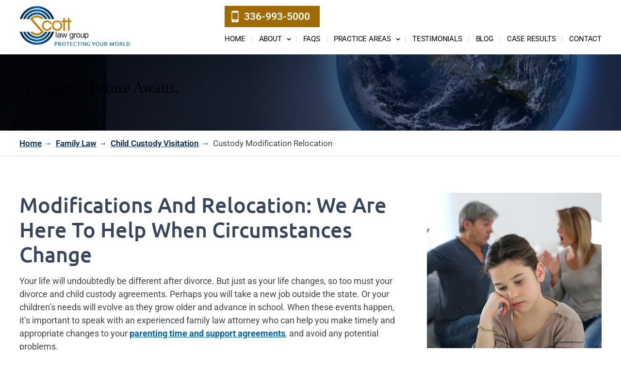

--- FILE ---
content_type: text/html; charset=UTF-8
request_url: https://www.bobbyscottlaw.com/family-law/child-custody-visitation/custody-modification-relocation/
body_size: 17971
content:

<!doctype html>

<html lang="en-US">

<head>

    <meta charset="UTF-8" />
<script>
var gform;gform||(document.addEventListener("gform_main_scripts_loaded",function(){gform.scriptsLoaded=!0}),document.addEventListener("gform/theme/scripts_loaded",function(){gform.themeScriptsLoaded=!0}),window.addEventListener("DOMContentLoaded",function(){gform.domLoaded=!0}),gform={domLoaded:!1,scriptsLoaded:!1,themeScriptsLoaded:!1,isFormEditor:()=>"function"==typeof InitializeEditor,callIfLoaded:function(o){return!(!gform.domLoaded||!gform.scriptsLoaded||!gform.themeScriptsLoaded&&!gform.isFormEditor()||(gform.isFormEditor()&&console.warn("The use of gform.initializeOnLoaded() is deprecated in the form editor context and will be removed in Gravity Forms 3.1."),o(),0))},initializeOnLoaded:function(o){gform.callIfLoaded(o)||(document.addEventListener("gform_main_scripts_loaded",()=>{gform.scriptsLoaded=!0,gform.callIfLoaded(o)}),document.addEventListener("gform/theme/scripts_loaded",()=>{gform.themeScriptsLoaded=!0,gform.callIfLoaded(o)}),window.addEventListener("DOMContentLoaded",()=>{gform.domLoaded=!0,gform.callIfLoaded(o)}))},hooks:{action:{},filter:{}},addAction:function(o,r,e,t){gform.addHook("action",o,r,e,t)},addFilter:function(o,r,e,t){gform.addHook("filter",o,r,e,t)},doAction:function(o){gform.doHook("action",o,arguments)},applyFilters:function(o){return gform.doHook("filter",o,arguments)},removeAction:function(o,r){gform.removeHook("action",o,r)},removeFilter:function(o,r,e){gform.removeHook("filter",o,r,e)},addHook:function(o,r,e,t,n){null==gform.hooks[o][r]&&(gform.hooks[o][r]=[]);var d=gform.hooks[o][r];null==n&&(n=r+"_"+d.length),gform.hooks[o][r].push({tag:n,callable:e,priority:t=null==t?10:t})},doHook:function(r,o,e){var t;if(e=Array.prototype.slice.call(e,1),null!=gform.hooks[r][o]&&((o=gform.hooks[r][o]).sort(function(o,r){return o.priority-r.priority}),o.forEach(function(o){"function"!=typeof(t=o.callable)&&(t=window[t]),"action"==r?t.apply(null,e):e[0]=t.apply(null,e)})),"filter"==r)return e[0]},removeHook:function(o,r,t,n){var e;null!=gform.hooks[o][r]&&(e=(e=gform.hooks[o][r]).filter(function(o,r,e){return!!(null!=n&&n!=o.tag||null!=t&&t!=o.priority)}),gform.hooks[o][r]=e)}});
</script>


    <meta name="viewport" content="width=device-width, initial-scale=1.0, maximum-scale=1.0, user-scalable=no">

    <link rel="profile" href="https://gmpg.org/xfn/11" />

    <meta name='robots' content='index, follow, max-image-preview:large, max-snippet:-1, max-video-preview:-1' />
	<style>img:is([sizes="auto" i], [sizes^="auto," i]) { contain-intrinsic-size: 3000px 1500px }</style>
	
	<!-- This site is optimized with the Yoast SEO plugin v26.2 - https://yoast.com/wordpress/plugins/seo/ -->
	<title>Custody Modification/Relocation | Kernersville Child Custody Lawyer | Scott Law Group</title>
	<meta name="description" content="When you need to change your divorce and custody agreements , contact Scott Law Group, at their Kernersville, North Carolina, law office at 336-993-5000." />
	<link rel="canonical" href="https://www.bobbyscottlaw.com/family-law/child-custody-visitation/custody-modification-relocation/" />
	<meta property="og:locale" content="en_US" />
	<meta property="og:type" content="article" />
	<meta property="og:title" content="Custody Modification/Relocation | Kernersville Child Custody Lawyer | Scott Law Group" />
	<meta property="og:description" content="When you need to change your divorce and custody agreements , contact Scott Law Group, at their Kernersville, North Carolina, law office at 336-993-5000." />
	<meta property="og:url" content="https://www.bobbyscottlaw.com/family-law/child-custody-visitation/custody-modification-relocation/" />
	<meta property="og:site_name" content="Scott Law Group" />
	<meta property="article:modified_time" content="2025-05-07T06:54:56+00:00" />
	<meta property="og:image" content="https://www.bobbyscottlaw.com/wp-content/uploads/2025/05/family-image-min.webp" />
	<meta property="og:image:width" content="500" />
	<meta property="og:image:height" content="375" />
	<meta property="og:image:type" content="image/webp" />
	<meta name="twitter:card" content="summary_large_image" />
	<meta name="twitter:label1" content="Est. reading time" />
	<meta name="twitter:data1" content="3 minutes" />
	<script type="application/ld+json" class="yoast-schema-graph">{"@context":"https://schema.org","@graph":[{"@type":"WebPage","@id":"https://www.bobbyscottlaw.com/family-law/child-custody-visitation/custody-modification-relocation/","url":"https://www.bobbyscottlaw.com/family-law/child-custody-visitation/custody-modification-relocation/","name":"Custody Modification/Relocation | Kernersville Child Custody Lawyer | Scott Law Group","isPartOf":{"@id":"https://www.bobbyscottlaw.com/#website"},"primaryImageOfPage":{"@id":"https://www.bobbyscottlaw.com/family-law/child-custody-visitation/custody-modification-relocation/#primaryimage"},"image":{"@id":"https://www.bobbyscottlaw.com/family-law/child-custody-visitation/custody-modification-relocation/#primaryimage"},"thumbnailUrl":"https://www.bobbyscottlaw.com/wp-content/uploads/2025/05/family-image-min.webp","datePublished":"2025-05-03T12:43:23+00:00","dateModified":"2025-05-07T06:54:56+00:00","description":"When you need to change your divorce and custody agreements , contact Scott Law Group, at their Kernersville, North Carolina, law office at 336-993-5000.","breadcrumb":{"@id":"https://www.bobbyscottlaw.com/family-law/child-custody-visitation/custody-modification-relocation/#breadcrumb"},"inLanguage":"en-US","potentialAction":[{"@type":"ReadAction","target":["https://www.bobbyscottlaw.com/family-law/child-custody-visitation/custody-modification-relocation/"]}]},{"@type":"ImageObject","inLanguage":"en-US","@id":"https://www.bobbyscottlaw.com/family-law/child-custody-visitation/custody-modification-relocation/#primaryimage","url":"https://www.bobbyscottlaw.com/wp-content/uploads/2025/05/family-image-min.webp","contentUrl":"https://www.bobbyscottlaw.com/wp-content/uploads/2025/05/family-image-min.webp","width":500,"height":375},{"@type":"BreadcrumbList","@id":"https://www.bobbyscottlaw.com/family-law/child-custody-visitation/custody-modification-relocation/#breadcrumb","itemListElement":[{"@type":"ListItem","position":1,"name":"Home","item":"https://www.bobbyscottlaw.com/"},{"@type":"ListItem","position":2,"name":"Family Law","item":"https://www.bobbyscottlaw.com/family-law/"},{"@type":"ListItem","position":3,"name":"Child Custody Visitation","item":"https://www.bobbyscottlaw.com/family-law/child-custody-visitation/"},{"@type":"ListItem","position":4,"name":"Custody Modification Relocation"}]},{"@type":"WebSite","@id":"https://www.bobbyscottlaw.com/#website","url":"https://www.bobbyscottlaw.com/","name":"Scott Law Group","description":"","potentialAction":[{"@type":"SearchAction","target":{"@type":"EntryPoint","urlTemplate":"https://www.bobbyscottlaw.com/?s={search_term_string}"},"query-input":{"@type":"PropertyValueSpecification","valueRequired":true,"valueName":"search_term_string"}}],"inLanguage":"en-US"}]}</script>
	<!-- / Yoast SEO plugin. -->


<link rel="alternate" type="application/rss+xml" title="Scott Law Group &raquo; Feed" href="https://www.bobbyscottlaw.com/feed/" />
<link rel="alternate" type="application/rss+xml" title="Scott Law Group &raquo; Comments Feed" href="https://www.bobbyscottlaw.com/comments/feed/" />
<script>
window._wpemojiSettings = {"baseUrl":"https:\/\/s.w.org\/images\/core\/emoji\/16.0.1\/72x72\/","ext":".png","svgUrl":"https:\/\/s.w.org\/images\/core\/emoji\/16.0.1\/svg\/","svgExt":".svg","source":{"concatemoji":"https:\/\/www.bobbyscottlaw.com\/wp-includes\/js\/wp-emoji-release.min.js"}};
/*! This file is auto-generated */
!function(s,n){var o,i,e;function c(e){try{var t={supportTests:e,timestamp:(new Date).valueOf()};sessionStorage.setItem(o,JSON.stringify(t))}catch(e){}}function p(e,t,n){e.clearRect(0,0,e.canvas.width,e.canvas.height),e.fillText(t,0,0);var t=new Uint32Array(e.getImageData(0,0,e.canvas.width,e.canvas.height).data),a=(e.clearRect(0,0,e.canvas.width,e.canvas.height),e.fillText(n,0,0),new Uint32Array(e.getImageData(0,0,e.canvas.width,e.canvas.height).data));return t.every(function(e,t){return e===a[t]})}function u(e,t){e.clearRect(0,0,e.canvas.width,e.canvas.height),e.fillText(t,0,0);for(var n=e.getImageData(16,16,1,1),a=0;a<n.data.length;a++)if(0!==n.data[a])return!1;return!0}function f(e,t,n,a){switch(t){case"flag":return n(e,"\ud83c\udff3\ufe0f\u200d\u26a7\ufe0f","\ud83c\udff3\ufe0f\u200b\u26a7\ufe0f")?!1:!n(e,"\ud83c\udde8\ud83c\uddf6","\ud83c\udde8\u200b\ud83c\uddf6")&&!n(e,"\ud83c\udff4\udb40\udc67\udb40\udc62\udb40\udc65\udb40\udc6e\udb40\udc67\udb40\udc7f","\ud83c\udff4\u200b\udb40\udc67\u200b\udb40\udc62\u200b\udb40\udc65\u200b\udb40\udc6e\u200b\udb40\udc67\u200b\udb40\udc7f");case"emoji":return!a(e,"\ud83e\udedf")}return!1}function g(e,t,n,a){var r="undefined"!=typeof WorkerGlobalScope&&self instanceof WorkerGlobalScope?new OffscreenCanvas(300,150):s.createElement("canvas"),o=r.getContext("2d",{willReadFrequently:!0}),i=(o.textBaseline="top",o.font="600 32px Arial",{});return e.forEach(function(e){i[e]=t(o,e,n,a)}),i}function t(e){var t=s.createElement("script");t.src=e,t.defer=!0,s.head.appendChild(t)}"undefined"!=typeof Promise&&(o="wpEmojiSettingsSupports",i=["flag","emoji"],n.supports={everything:!0,everythingExceptFlag:!0},e=new Promise(function(e){s.addEventListener("DOMContentLoaded",e,{once:!0})}),new Promise(function(t){var n=function(){try{var e=JSON.parse(sessionStorage.getItem(o));if("object"==typeof e&&"number"==typeof e.timestamp&&(new Date).valueOf()<e.timestamp+604800&&"object"==typeof e.supportTests)return e.supportTests}catch(e){}return null}();if(!n){if("undefined"!=typeof Worker&&"undefined"!=typeof OffscreenCanvas&&"undefined"!=typeof URL&&URL.createObjectURL&&"undefined"!=typeof Blob)try{var e="postMessage("+g.toString()+"("+[JSON.stringify(i),f.toString(),p.toString(),u.toString()].join(",")+"));",a=new Blob([e],{type:"text/javascript"}),r=new Worker(URL.createObjectURL(a),{name:"wpTestEmojiSupports"});return void(r.onmessage=function(e){c(n=e.data),r.terminate(),t(n)})}catch(e){}c(n=g(i,f,p,u))}t(n)}).then(function(e){for(var t in e)n.supports[t]=e[t],n.supports.everything=n.supports.everything&&n.supports[t],"flag"!==t&&(n.supports.everythingExceptFlag=n.supports.everythingExceptFlag&&n.supports[t]);n.supports.everythingExceptFlag=n.supports.everythingExceptFlag&&!n.supports.flag,n.DOMReady=!1,n.readyCallback=function(){n.DOMReady=!0}}).then(function(){return e}).then(function(){var e;n.supports.everything||(n.readyCallback(),(e=n.source||{}).concatemoji?t(e.concatemoji):e.wpemoji&&e.twemoji&&(t(e.twemoji),t(e.wpemoji)))}))}((window,document),window._wpemojiSettings);
</script>
<style id='wp-emoji-styles-inline-css'>

	img.wp-smiley, img.emoji {
		display: inline !important;
		border: none !important;
		box-shadow: none !important;
		height: 1em !important;
		width: 1em !important;
		margin: 0 0.07em !important;
		vertical-align: -0.1em !important;
		background: none !important;
		padding: 0 !important;
	}
</style>
<link rel='stylesheet' id='wp-block-library-css' href='https://www.bobbyscottlaw.com/wp-includes/css/dist/block-library/style.min.css' media='all' />
<style id='wp-block-library-theme-inline-css'>
.wp-block-audio :where(figcaption){color:#555;font-size:13px;text-align:center}.is-dark-theme .wp-block-audio :where(figcaption){color:#ffffffa6}.wp-block-audio{margin:0 0 1em}.wp-block-code{border:1px solid #ccc;border-radius:4px;font-family:Menlo,Consolas,monaco,monospace;padding:.8em 1em}.wp-block-embed :where(figcaption){color:#555;font-size:13px;text-align:center}.is-dark-theme .wp-block-embed :where(figcaption){color:#ffffffa6}.wp-block-embed{margin:0 0 1em}.blocks-gallery-caption{color:#555;font-size:13px;text-align:center}.is-dark-theme .blocks-gallery-caption{color:#ffffffa6}:root :where(.wp-block-image figcaption){color:#555;font-size:13px;text-align:center}.is-dark-theme :root :where(.wp-block-image figcaption){color:#ffffffa6}.wp-block-image{margin:0 0 1em}.wp-block-pullquote{border-bottom:4px solid;border-top:4px solid;color:currentColor;margin-bottom:1.75em}.wp-block-pullquote cite,.wp-block-pullquote footer,.wp-block-pullquote__citation{color:currentColor;font-size:.8125em;font-style:normal;text-transform:uppercase}.wp-block-quote{border-left:.25em solid;margin:0 0 1.75em;padding-left:1em}.wp-block-quote cite,.wp-block-quote footer{color:currentColor;font-size:.8125em;font-style:normal;position:relative}.wp-block-quote:where(.has-text-align-right){border-left:none;border-right:.25em solid;padding-left:0;padding-right:1em}.wp-block-quote:where(.has-text-align-center){border:none;padding-left:0}.wp-block-quote.is-large,.wp-block-quote.is-style-large,.wp-block-quote:where(.is-style-plain){border:none}.wp-block-search .wp-block-search__label{font-weight:700}.wp-block-search__button{border:1px solid #ccc;padding:.375em .625em}:where(.wp-block-group.has-background){padding:1.25em 2.375em}.wp-block-separator.has-css-opacity{opacity:.4}.wp-block-separator{border:none;border-bottom:2px solid;margin-left:auto;margin-right:auto}.wp-block-separator.has-alpha-channel-opacity{opacity:1}.wp-block-separator:not(.is-style-wide):not(.is-style-dots){width:100px}.wp-block-separator.has-background:not(.is-style-dots){border-bottom:none;height:1px}.wp-block-separator.has-background:not(.is-style-wide):not(.is-style-dots){height:2px}.wp-block-table{margin:0 0 1em}.wp-block-table td,.wp-block-table th{word-break:normal}.wp-block-table :where(figcaption){color:#555;font-size:13px;text-align:center}.is-dark-theme .wp-block-table :where(figcaption){color:#ffffffa6}.wp-block-video :where(figcaption){color:#555;font-size:13px;text-align:center}.is-dark-theme .wp-block-video :where(figcaption){color:#ffffffa6}.wp-block-video{margin:0 0 1em}:root :where(.wp-block-template-part.has-background){margin-bottom:0;margin-top:0;padding:1.25em 2.375em}
</style>
<style id='classic-theme-styles-inline-css'>
/*! This file is auto-generated */
.wp-block-button__link{color:#fff;background-color:#32373c;border-radius:9999px;box-shadow:none;text-decoration:none;padding:calc(.667em + 2px) calc(1.333em + 2px);font-size:1.125em}.wp-block-file__button{background:#32373c;color:#fff;text-decoration:none}
</style>
<style id='global-styles-inline-css'>
:root{--wp--preset--aspect-ratio--square: 1;--wp--preset--aspect-ratio--4-3: 4/3;--wp--preset--aspect-ratio--3-4: 3/4;--wp--preset--aspect-ratio--3-2: 3/2;--wp--preset--aspect-ratio--2-3: 2/3;--wp--preset--aspect-ratio--16-9: 16/9;--wp--preset--aspect-ratio--9-16: 9/16;--wp--preset--color--black: #000000;--wp--preset--color--cyan-bluish-gray: #abb8c3;--wp--preset--color--white: #FFF;--wp--preset--color--pale-pink: #f78da7;--wp--preset--color--vivid-red: #cf2e2e;--wp--preset--color--luminous-vivid-orange: #ff6900;--wp--preset--color--luminous-vivid-amber: #fcb900;--wp--preset--color--light-green-cyan: #7bdcb5;--wp--preset--color--vivid-green-cyan: #00d084;--wp--preset--color--pale-cyan-blue: #8ed1fc;--wp--preset--color--vivid-cyan-blue: #0693e3;--wp--preset--color--vivid-purple: #9b51e0;--wp--preset--color--primary: #0073a8;--wp--preset--color--secondary: #005075;--wp--preset--color--dark-gray: #111;--wp--preset--color--light-gray: #767676;--wp--preset--gradient--vivid-cyan-blue-to-vivid-purple: linear-gradient(135deg,rgba(6,147,227,1) 0%,rgb(155,81,224) 100%);--wp--preset--gradient--light-green-cyan-to-vivid-green-cyan: linear-gradient(135deg,rgb(122,220,180) 0%,rgb(0,208,130) 100%);--wp--preset--gradient--luminous-vivid-amber-to-luminous-vivid-orange: linear-gradient(135deg,rgba(252,185,0,1) 0%,rgba(255,105,0,1) 100%);--wp--preset--gradient--luminous-vivid-orange-to-vivid-red: linear-gradient(135deg,rgba(255,105,0,1) 0%,rgb(207,46,46) 100%);--wp--preset--gradient--very-light-gray-to-cyan-bluish-gray: linear-gradient(135deg,rgb(238,238,238) 0%,rgb(169,184,195) 100%);--wp--preset--gradient--cool-to-warm-spectrum: linear-gradient(135deg,rgb(74,234,220) 0%,rgb(151,120,209) 20%,rgb(207,42,186) 40%,rgb(238,44,130) 60%,rgb(251,105,98) 80%,rgb(254,248,76) 100%);--wp--preset--gradient--blush-light-purple: linear-gradient(135deg,rgb(255,206,236) 0%,rgb(152,150,240) 100%);--wp--preset--gradient--blush-bordeaux: linear-gradient(135deg,rgb(254,205,165) 0%,rgb(254,45,45) 50%,rgb(107,0,62) 100%);--wp--preset--gradient--luminous-dusk: linear-gradient(135deg,rgb(255,203,112) 0%,rgb(199,81,192) 50%,rgb(65,88,208) 100%);--wp--preset--gradient--pale-ocean: linear-gradient(135deg,rgb(255,245,203) 0%,rgb(182,227,212) 50%,rgb(51,167,181) 100%);--wp--preset--gradient--electric-grass: linear-gradient(135deg,rgb(202,248,128) 0%,rgb(113,206,126) 100%);--wp--preset--gradient--midnight: linear-gradient(135deg,rgb(2,3,129) 0%,rgb(40,116,252) 100%);--wp--preset--font-size--small: 19.5px;--wp--preset--font-size--medium: 20px;--wp--preset--font-size--large: 36.5px;--wp--preset--font-size--x-large: 42px;--wp--preset--font-size--normal: 22px;--wp--preset--font-size--huge: 49.5px;--wp--preset--spacing--20: 0.44rem;--wp--preset--spacing--30: 0.67rem;--wp--preset--spacing--40: 1rem;--wp--preset--spacing--50: 1.5rem;--wp--preset--spacing--60: 2.25rem;--wp--preset--spacing--70: 3.38rem;--wp--preset--spacing--80: 5.06rem;--wp--preset--shadow--natural: 6px 6px 9px rgba(0, 0, 0, 0.2);--wp--preset--shadow--deep: 12px 12px 50px rgba(0, 0, 0, 0.4);--wp--preset--shadow--sharp: 6px 6px 0px rgba(0, 0, 0, 0.2);--wp--preset--shadow--outlined: 6px 6px 0px -3px rgba(255, 255, 255, 1), 6px 6px rgba(0, 0, 0, 1);--wp--preset--shadow--crisp: 6px 6px 0px rgba(0, 0, 0, 1);}:where(.is-layout-flex){gap: 0.5em;}:where(.is-layout-grid){gap: 0.5em;}body .is-layout-flex{display: flex;}.is-layout-flex{flex-wrap: wrap;align-items: center;}.is-layout-flex > :is(*, div){margin: 0;}body .is-layout-grid{display: grid;}.is-layout-grid > :is(*, div){margin: 0;}:where(.wp-block-columns.is-layout-flex){gap: 2em;}:where(.wp-block-columns.is-layout-grid){gap: 2em;}:where(.wp-block-post-template.is-layout-flex){gap: 1.25em;}:where(.wp-block-post-template.is-layout-grid){gap: 1.25em;}.has-black-color{color: var(--wp--preset--color--black) !important;}.has-cyan-bluish-gray-color{color: var(--wp--preset--color--cyan-bluish-gray) !important;}.has-white-color{color: var(--wp--preset--color--white) !important;}.has-pale-pink-color{color: var(--wp--preset--color--pale-pink) !important;}.has-vivid-red-color{color: var(--wp--preset--color--vivid-red) !important;}.has-luminous-vivid-orange-color{color: var(--wp--preset--color--luminous-vivid-orange) !important;}.has-luminous-vivid-amber-color{color: var(--wp--preset--color--luminous-vivid-amber) !important;}.has-light-green-cyan-color{color: var(--wp--preset--color--light-green-cyan) !important;}.has-vivid-green-cyan-color{color: var(--wp--preset--color--vivid-green-cyan) !important;}.has-pale-cyan-blue-color{color: var(--wp--preset--color--pale-cyan-blue) !important;}.has-vivid-cyan-blue-color{color: var(--wp--preset--color--vivid-cyan-blue) !important;}.has-vivid-purple-color{color: var(--wp--preset--color--vivid-purple) !important;}.has-black-background-color{background-color: var(--wp--preset--color--black) !important;}.has-cyan-bluish-gray-background-color{background-color: var(--wp--preset--color--cyan-bluish-gray) !important;}.has-white-background-color{background-color: var(--wp--preset--color--white) !important;}.has-pale-pink-background-color{background-color: var(--wp--preset--color--pale-pink) !important;}.has-vivid-red-background-color{background-color: var(--wp--preset--color--vivid-red) !important;}.has-luminous-vivid-orange-background-color{background-color: var(--wp--preset--color--luminous-vivid-orange) !important;}.has-luminous-vivid-amber-background-color{background-color: var(--wp--preset--color--luminous-vivid-amber) !important;}.has-light-green-cyan-background-color{background-color: var(--wp--preset--color--light-green-cyan) !important;}.has-vivid-green-cyan-background-color{background-color: var(--wp--preset--color--vivid-green-cyan) !important;}.has-pale-cyan-blue-background-color{background-color: var(--wp--preset--color--pale-cyan-blue) !important;}.has-vivid-cyan-blue-background-color{background-color: var(--wp--preset--color--vivid-cyan-blue) !important;}.has-vivid-purple-background-color{background-color: var(--wp--preset--color--vivid-purple) !important;}.has-black-border-color{border-color: var(--wp--preset--color--black) !important;}.has-cyan-bluish-gray-border-color{border-color: var(--wp--preset--color--cyan-bluish-gray) !important;}.has-white-border-color{border-color: var(--wp--preset--color--white) !important;}.has-pale-pink-border-color{border-color: var(--wp--preset--color--pale-pink) !important;}.has-vivid-red-border-color{border-color: var(--wp--preset--color--vivid-red) !important;}.has-luminous-vivid-orange-border-color{border-color: var(--wp--preset--color--luminous-vivid-orange) !important;}.has-luminous-vivid-amber-border-color{border-color: var(--wp--preset--color--luminous-vivid-amber) !important;}.has-light-green-cyan-border-color{border-color: var(--wp--preset--color--light-green-cyan) !important;}.has-vivid-green-cyan-border-color{border-color: var(--wp--preset--color--vivid-green-cyan) !important;}.has-pale-cyan-blue-border-color{border-color: var(--wp--preset--color--pale-cyan-blue) !important;}.has-vivid-cyan-blue-border-color{border-color: var(--wp--preset--color--vivid-cyan-blue) !important;}.has-vivid-purple-border-color{border-color: var(--wp--preset--color--vivid-purple) !important;}.has-vivid-cyan-blue-to-vivid-purple-gradient-background{background: var(--wp--preset--gradient--vivid-cyan-blue-to-vivid-purple) !important;}.has-light-green-cyan-to-vivid-green-cyan-gradient-background{background: var(--wp--preset--gradient--light-green-cyan-to-vivid-green-cyan) !important;}.has-luminous-vivid-amber-to-luminous-vivid-orange-gradient-background{background: var(--wp--preset--gradient--luminous-vivid-amber-to-luminous-vivid-orange) !important;}.has-luminous-vivid-orange-to-vivid-red-gradient-background{background: var(--wp--preset--gradient--luminous-vivid-orange-to-vivid-red) !important;}.has-very-light-gray-to-cyan-bluish-gray-gradient-background{background: var(--wp--preset--gradient--very-light-gray-to-cyan-bluish-gray) !important;}.has-cool-to-warm-spectrum-gradient-background{background: var(--wp--preset--gradient--cool-to-warm-spectrum) !important;}.has-blush-light-purple-gradient-background{background: var(--wp--preset--gradient--blush-light-purple) !important;}.has-blush-bordeaux-gradient-background{background: var(--wp--preset--gradient--blush-bordeaux) !important;}.has-luminous-dusk-gradient-background{background: var(--wp--preset--gradient--luminous-dusk) !important;}.has-pale-ocean-gradient-background{background: var(--wp--preset--gradient--pale-ocean) !important;}.has-electric-grass-gradient-background{background: var(--wp--preset--gradient--electric-grass) !important;}.has-midnight-gradient-background{background: var(--wp--preset--gradient--midnight) !important;}.has-small-font-size{font-size: var(--wp--preset--font-size--small) !important;}.has-medium-font-size{font-size: var(--wp--preset--font-size--medium) !important;}.has-large-font-size{font-size: var(--wp--preset--font-size--large) !important;}.has-x-large-font-size{font-size: var(--wp--preset--font-size--x-large) !important;}
:where(.wp-block-post-template.is-layout-flex){gap: 1.25em;}:where(.wp-block-post-template.is-layout-grid){gap: 1.25em;}
:where(.wp-block-columns.is-layout-flex){gap: 2em;}:where(.wp-block-columns.is-layout-grid){gap: 2em;}
:root :where(.wp-block-pullquote){font-size: 1.5em;line-height: 1.6;}
</style>
<link rel='stylesheet' id='twentynineteen-style-css' href='https://www.bobbyscottlaw.com/wp-content/themes/bobbyscottlaw/style.css' media='all' />
<link rel='stylesheet' id='twentynineteen-print-style-css' href='https://www.bobbyscottlaw.com/wp-content/themes/twentynineteen/print.css' media='print' />
<link rel='stylesheet' id='font-awesome-css' href='https://www.bobbyscottlaw.com/wp-content/plugins/popup-anything-on-click/assets/css/font-awesome.min.css' media='all' />
<link rel='stylesheet' id='popupaoc-public-style-css' href='https://www.bobbyscottlaw.com/wp-content/plugins/popup-anything-on-click/assets/css/popupaoc-public.css' media='all' />
<script src="https://www.bobbyscottlaw.com/wp-includes/js/jquery/jquery.min.js" id="jquery-core-js"></script>
<script src="https://www.bobbyscottlaw.com/wp-includes/js/jquery/jquery-migrate.min.js" id="jquery-migrate-js"></script>
<link rel="https://api.w.org/" href="https://www.bobbyscottlaw.com/wp-json/" /><link rel="alternate" title="JSON" type="application/json" href="https://www.bobbyscottlaw.com/wp-json/wp/v2/pages/744" /><link rel="EditURI" type="application/rsd+xml" title="RSD" href="https://www.bobbyscottlaw.com/xmlrpc.php?rsd" />
<meta name="generator" content="WordPress 6.8.3" />
<link rel='shortlink' href='https://www.bobbyscottlaw.com/?p=744' />
<link rel="alternate" title="oEmbed (JSON)" type="application/json+oembed" href="https://www.bobbyscottlaw.com/wp-json/oembed/1.0/embed?url=https%3A%2F%2Fwww.bobbyscottlaw.com%2Ffamily-law%2Fchild-custody-visitation%2Fcustody-modification-relocation%2F" />
<link rel="alternate" title="oEmbed (XML)" type="text/xml+oembed" href="https://www.bobbyscottlaw.com/wp-json/oembed/1.0/embed?url=https%3A%2F%2Fwww.bobbyscottlaw.com%2Ffamily-law%2Fchild-custody-visitation%2Fcustody-modification-relocation%2F&#038;format=xml" />
<link rel="icon" href="https://www.bobbyscottlaw.com/wp-content/uploads/2025/05/fav-icon-150x150.webp" sizes="32x32" />
<link rel="icon" href="https://www.bobbyscottlaw.com/wp-content/uploads/2025/05/fav-icon.webp" sizes="192x192" />
<link rel="apple-touch-icon" href="https://www.bobbyscottlaw.com/wp-content/uploads/2025/05/fav-icon.webp" />
<meta name="msapplication-TileImage" content="https://www.bobbyscottlaw.com/wp-content/uploads/2025/05/fav-icon.webp" />
		<style id="wp-custom-css">
			/* 10/09/2025 */
.head-sec .top-rit .payment-btn, .site-footer .ftr-itm .lawpay-img {display: none;}		</style>
		
    <link rel="stylesheet" href="https://www.bobbyscottlaw.com/wp-content/themes/bobbyscottlaw/css/owl.carousel.css" />

    <link rel="stylesheet" href="https://www.bobbyscottlaw.com/wp-content/themes/bobbyscottlaw/responsive.css" />

</head>



<body class="wp-singular page-template-default page page-id-744 page-child parent-pageid-503 wp-embed-responsive wp-theme-twentynineteen wp-child-theme-bobbyscottlaw singular image-filters-enabled">


<!--Wrapper Starts-->

<div class="wrapper fw">

 <div id="floatingMenu">
      <div class="floatingMenu-list">
        <a href="javascript:void(0)" id="cloaseFloatingMenu">&times;</a>
        <div class="sticky-mobinav mobinav">
          <div class="container">
            <div class="menu-main-menu-container"><ul id="menu-main-menu" class="primary-menu"><li id="menu-item-22" class="menu-item menu-item-type-post_type menu-item-object-page menu-item-home menu-item-22"><a href="https://www.bobbyscottlaw.com/">Home</a></li>
<li id="menu-item-24" class="menu-item menu-item-type-post_type menu-item-object-page menu-item-has-children menu-item-24"><a href="https://www.bobbyscottlaw.com/about/">About</a>
<ul class="sub-menu">
	<li id="menu-item-265" class="menu-item menu-item-type-post_type menu-item-object-page menu-item-265"><a href="https://www.bobbyscottlaw.com/attorney/scott-robert-g/">Robert G. Scott</a></li>
	<li id="menu-item-264" class="menu-item menu-item-type-post_type menu-item-object-page menu-item-264"><a href="https://www.bobbyscottlaw.com/about/our-staff/">Our Staff</a></li>
	<li id="menu-item-263" class="menu-item menu-item-type-post_type menu-item-object-page menu-item-263"><a href="https://www.bobbyscottlaw.com/about/faqs-about-working-with-an-attorney/">FAQs About Working With An Attorney</a></li>
</ul>
</li>
<li id="menu-item-197" class="menu-item menu-item-type-post_type menu-item-object-page menu-item-197"><a href="https://www.bobbyscottlaw.com/faqs/">Faqs</a></li>
<li id="menu-item-1193" class="menu-item menu-item-type-custom menu-item-object-custom menu-item-has-children menu-item-1193"><a>Practice Areas</a>
<ul class="sub-menu">
	<li id="menu-item-281" class="menu-item menu-item-type-post_type menu-item-object-page menu-item-281"><a href="https://www.bobbyscottlaw.com/business-commercial-law/">Business And Commercial Law</a></li>
	<li id="menu-item-280" class="menu-item menu-item-type-post_type menu-item-object-page menu-item-280"><a href="https://www.bobbyscottlaw.com/criminal-defense/">Criminal Defense</a></li>
	<li id="menu-item-279" class="menu-item menu-item-type-post_type menu-item-object-page menu-item-279"><a href="https://www.bobbyscottlaw.com/estate-planning/">Estate Planning</a></li>
	<li id="menu-item-278" class="menu-item menu-item-type-post_type menu-item-object-page current-page-ancestor menu-item-278"><a href="https://www.bobbyscottlaw.com/family-law/">Family Law</a></li>
	<li id="menu-item-277" class="menu-item menu-item-type-post_type menu-item-object-page menu-item-277"><a href="https://www.bobbyscottlaw.com/personal-injury/">Personal Injury</a></li>
</ul>
</li>
<li id="menu-item-27" class="menu-item menu-item-type-post_type menu-item-object-page menu-item-27"><a href="https://www.bobbyscottlaw.com/testimonials/">Testimonials</a></li>
<li id="menu-item-23" class="menu-item menu-item-type-post_type menu-item-object-page menu-item-23"><a href="https://www.bobbyscottlaw.com/blog/">Blog</a></li>
<li id="menu-item-196" class="menu-item menu-item-type-post_type menu-item-object-page menu-item-196"><a href="https://www.bobbyscottlaw.com/case-results/">Case Results</a></li>
<li id="menu-item-25" class="menu-item menu-item-type-post_type menu-item-object-page menu-item-25"><a href="https://www.bobbyscottlaw.com/contact/">Contact</a></li>
</ul></div>          </div>
        </div>
      </div>
      <a href="javascript:void();" id="cloaseFloatingMenu2">×</a>
    </div>

<div class="head-sec fw">
<div class="container">
<div class="header">

            <div class="logo">

                <a href="https://www.bobbyscottlaw.com/" rel="home">

                    <img src="https://www.bobbyscottlaw.com/wp-content/themes/bobbyscottlaw/images/logo.webp" alt="Scott Law Group" width="290" height="136" />

                </a>

            </div>

            <div class="logo-rit">
                    <div class="top-rit">  <div class="payment-btn"><a href="https://secure.lawpay.com/pages/scott-law-group/trust" class="cmn-btn" target="_blank">Make A payment</a></div>
<div class="phn-num"><a href="tel:336-993-5000" class="cmn-btn">336-993-5000</a></div>
</div>
                <div class="topmenu"><div class="menu-main-menu-container"><ul id="menu-main-menu-1" class="primary-menu"><li class="menu-item menu-item-type-post_type menu-item-object-page menu-item-home menu-item-22"><a href="https://www.bobbyscottlaw.com/">Home</a></li>
<li class="menu-item menu-item-type-post_type menu-item-object-page menu-item-has-children menu-item-24"><a href="https://www.bobbyscottlaw.com/about/">About</a>
<ul class="sub-menu">
	<li class="menu-item menu-item-type-post_type menu-item-object-page menu-item-265"><a href="https://www.bobbyscottlaw.com/attorney/scott-robert-g/">Robert G. Scott</a></li>
	<li class="menu-item menu-item-type-post_type menu-item-object-page menu-item-264"><a href="https://www.bobbyscottlaw.com/about/our-staff/">Our Staff</a></li>
	<li class="menu-item menu-item-type-post_type menu-item-object-page menu-item-263"><a href="https://www.bobbyscottlaw.com/about/faqs-about-working-with-an-attorney/">FAQs About Working With An Attorney</a></li>
</ul>
</li>
<li class="menu-item menu-item-type-post_type menu-item-object-page menu-item-197"><a href="https://www.bobbyscottlaw.com/faqs/">Faqs</a></li>
<li class="menu-item menu-item-type-custom menu-item-object-custom menu-item-has-children menu-item-1193"><a>Practice Areas</a>
<ul class="sub-menu">
	<li class="menu-item menu-item-type-post_type menu-item-object-page menu-item-281"><a href="https://www.bobbyscottlaw.com/business-commercial-law/">Business And Commercial Law</a></li>
	<li class="menu-item menu-item-type-post_type menu-item-object-page menu-item-280"><a href="https://www.bobbyscottlaw.com/criminal-defense/">Criminal Defense</a></li>
	<li class="menu-item menu-item-type-post_type menu-item-object-page menu-item-279"><a href="https://www.bobbyscottlaw.com/estate-planning/">Estate Planning</a></li>
	<li class="menu-item menu-item-type-post_type menu-item-object-page current-page-ancestor menu-item-278"><a href="https://www.bobbyscottlaw.com/family-law/">Family Law</a></li>
	<li class="menu-item menu-item-type-post_type menu-item-object-page menu-item-277"><a href="https://www.bobbyscottlaw.com/personal-injury/">Personal Injury</a></li>
</ul>
</li>
<li class="menu-item menu-item-type-post_type menu-item-object-page menu-item-27"><a href="https://www.bobbyscottlaw.com/testimonials/">Testimonials</a></li>
<li class="menu-item menu-item-type-post_type menu-item-object-page menu-item-23"><a href="https://www.bobbyscottlaw.com/blog/">Blog</a></li>
<li class="menu-item menu-item-type-post_type menu-item-object-page menu-item-196"><a href="https://www.bobbyscottlaw.com/case-results/">Case Results</a></li>
<li class="menu-item menu-item-type-post_type menu-item-object-page menu-item-25"><a href="https://www.bobbyscottlaw.com/contact/">Contact</a></li>
</ul></div></div>
            
            </div>

     </div>
 </div>

        <div class="mobile_src_nav">
            <div class="container">
                <a class="showhide">
                    <b class="txtr">&equiv;</b>
                    <b class="txtl">Menu</b>
                </a>
            </div>
        </div>
    </div>


<div class="sticky-wrap" data-aos="fade-down">
    <div class="header-sticky">
        <div class="container">
            <div class="sicky-cnt mobile_src_nav"><a class="stickyshowhide"><b class="txt">Menu</b></a></div>
            <div class="sicky-logo">
                
                <a href="https://www.bobbyscottlaw.com/" rel="home">
                    <img src="https://www.bobbyscottlaw.com/wp-content/themes/bobbyscottlaw/images/logo.webp" alt="Scott Law Group" width="290" height="136" />
                </a>
            </div>
            <div class="sicky-cnt sticky-call-wrap"><a href="tel:+336-993-5000">Call</a></div>
        </div>
    </div>
</div>

<div class="page_bnr fw">
    <div class="container">
        <div class="page_title fw">
            <h1>A Brighter Future Awaits.</h1>
           
        </div>
    </div>
</div>
<div class="in-breadcrumbs fw">
    <div class="container">
    <div class="inrpg-breadcrumbs" typeof="BreadcrumbList" vocab="https://schema.org/">
     <!-- Breadcrumb NavXT 7.4.1 -->
<span property="itemListElement" typeof="ListItem"><a property="item" typeof="WebPage" title="Go to Scott Law Group." href="https://www.bobbyscottlaw.com/" class="home" ><span property="name">Home</span></a><meta property="position" content="1"></span>&nbsp;→&nbsp; <span property="itemListElement" typeof="ListItem"><a property="item" typeof="WebPage" title="Go to Family Law." href="https://www.bobbyscottlaw.com/family-law/" class="post post-page" ><span property="name">Family Law</span></a><meta property="position" content="2"></span>&nbsp;→&nbsp; <span property="itemListElement" typeof="ListItem"><a property="item" typeof="WebPage" title="Go to Child Custody Visitation." href="https://www.bobbyscottlaw.com/family-law/child-custody-visitation/" class="post post-page" ><span property="name">Child Custody Visitation</span></a><meta property="position" content="3"></span>&nbsp;→&nbsp; <span class="post post-page current-item">Custody Modification Relocation</span>    </div>
</div>
</div>

<div class="page_default fw">
    <div class="container">
        <div class="page_content fw">
            <div class="genpg-rite">
             
             <div class="sidebar-img" >
                                            <img 
                            src="https://www.bobbyscottlaw.com/wp-content/uploads/2025/05/family-image-min.webp" 
                            alt="Custody Modification Relocation" 
                            width="500" 
                            height="375">
                                    </div>

                <h1>Modifications And Relocation: We Are Here To Help When Circumstances Change</h1>
<p>Your life will undoubtedly be different after divorce. But just as your life changes, so too must your divorce and child custody agreements. Perhaps you will take a new job outside the state. Or your children’s needs will evolve as they grow older and advance in school. When these events happen, it’s important to speak with an experienced family law attorney who can help you make timely and appropriate changes to your <a href="https://www.bobbyscottlaw.com/family-law/child-custody-visitation/" >parenting time and support agreements</a>, and avoid any potential problems.</p>
<h3>Looking To Make A Change? Our Team Of Lawyers Can Work With You.</h3>
<p>At <b>Scott Law Group</b>, we work with individuals and families in the Winston-Salem area and throughout North Carolina as they navigate some of the most difficult moments of their lives. Divorce and child custody agreements are not static; they can be changed to better fit the needs of the parties involved, and to protect children and their relationships with their parents.</p>
<p>Some common reasons for making modifications to alimony, child support, child custody or other divorce agreements include:</p>
<ul>
<li>Remarriage</li>
<li>Relocation</li>
<li>A need to change a visitation schedule to better fit a parent’s work schedule or a child’s needs</li>
<li>Change of preference on the part of a child (usually a teenager)</li>
<li>Failure to comply with the stipulations of the visitation schedule</li>
<li>Accusations of abuse, neglect, alienation or drug or alcohol abuse</li>
</ul>
<p>Since opening our doors in 1999, we have remained committed to helping clients move through modifications as quickly and painlessly as possible. Of course, the circumstances of each matter are unique to the people involved. That is why we take a hands-on, compassionate approach to offering advice and representing your interests.</p>
<p>In most cases, we will work hard to reach a timely and amicable agreement with the other parent of your child or former spouse. By resolving issues through negotiations, mediation or other alternative dispute resolution methods, we can help you save time and money.</p>
<h3>Let’s Work To Protect Your Interests When Modifying Agreements</h3>
<p>If your financial situation has changed and you’re worried about keeping up with your alimony or child support payments, it’s time to contact our attorneys. If your children require additional support for school or extracurricular activities, we can help you determine your options for obtaining additional compensation for your kids.</p>
<p>Call our Kernersville law office today at <a href="tel:+133699350008" >336-993-5000</a>, or fill out our <a href="https://www.bobbyscottlaw.com/contact/" >online contact form</a>. We serve the Winston-Salem metro area and clients statewide.</p>
                
            </div>
            <div class="genpg-lft">

                 <div class="sidebar-img" >
                                            <img 
                            src="https://www.bobbyscottlaw.com/wp-content/uploads/2025/05/family-image-min.webp" 
                            alt="Custody Modification Relocation" 
                            width="500" 
                            height="375">
                                    </div>
                
                <section class="widget widget_nav_menu">
                    <h4 class="widget-title">Practice Areas</h4>
                    <nav class="menu-main-menu-container"><div class="menu-practice-areas-container"><ul id="menu-practice-areas" class="sidebar-menu"><li id="menu-item-1154" class="menu-item menu-item-type-post_type menu-item-object-page menu-item-1154"><a href="https://www.bobbyscottlaw.com/business-commercial-law/">Business And Commercial Law</a></li>
<li id="menu-item-1155" class="menu-item menu-item-type-post_type menu-item-object-page menu-item-has-children menu-item-1155"><a href="https://www.bobbyscottlaw.com/criminal-defense/">Criminal Defense</a>
<ul class="sub-menu">
	<li id="menu-item-1156" class="menu-item menu-item-type-post_type menu-item-object-page menu-item-1156"><a href="https://www.bobbyscottlaw.com/criminal-defense/domestic-violence/">Domestic Violence</a></li>
	<li id="menu-item-1157" class="menu-item menu-item-type-post_type menu-item-object-page menu-item-1157"><a href="https://www.bobbyscottlaw.com/criminal-defense/driver-s-license-suspension-restoration/">Driver’s License Suspension Restoration</a></li>
	<li id="menu-item-1158" class="menu-item menu-item-type-post_type menu-item-object-page menu-item-1158"><a href="https://www.bobbyscottlaw.com/criminal-defense/drug-offenses/">Drug Offenses</a></li>
	<li id="menu-item-1159" class="menu-item menu-item-type-post_type menu-item-object-page menu-item-has-children menu-item-1159"><a href="https://www.bobbyscottlaw.com/criminal-defense/dwi-defense/">DWI Defense</a>
	<ul class="sub-menu">
		<li id="menu-item-1160" class="menu-item menu-item-type-post_type menu-item-object-page menu-item-1160"><a href="https://www.bobbyscottlaw.com/criminal-defense/dwi-defense/dwi-defense-faq/">DWI Defense FAQ</a></li>
	</ul>
</li>
	<li id="menu-item-1161" class="menu-item menu-item-type-post_type menu-item-object-page menu-item-1161"><a href="https://www.bobbyscottlaw.com/criminal-defense/expungements/">Expungements</a></li>
	<li id="menu-item-1162" class="menu-item menu-item-type-post_type menu-item-object-page menu-item-1162"><a href="https://www.bobbyscottlaw.com/criminal-defense/sex-offenses/">Sex Offenses</a></li>
	<li id="menu-item-1163" class="menu-item menu-item-type-post_type menu-item-object-page menu-item-has-children menu-item-1163"><a href="https://www.bobbyscottlaw.com/criminal-defense/traffic-violations/">Traffic Violations</a>
	<ul class="sub-menu">
		<li id="menu-item-1164" class="menu-item menu-item-type-post_type menu-item-object-page menu-item-1164"><a href="https://www.bobbyscottlaw.com/criminal-defense/fighting-speeding-tickets/">Fighting Speeding Tickets</a></li>
	</ul>
</li>
	<li id="menu-item-1165" class="menu-item menu-item-type-post_type menu-item-object-page menu-item-1165"><a href="https://www.bobbyscottlaw.com/criminal-defense/weapons-offenses/">Weapons Offenses</a></li>
	<li id="menu-item-1166" class="menu-item menu-item-type-post_type menu-item-object-page menu-item-1166"><a href="https://www.bobbyscottlaw.com/criminal-defense/what-should-i-do-if-i-am-pulled-over/">What Should I Do If I Am Pulled Over?</a></li>
</ul>
</li>
<li id="menu-item-1167" class="menu-item menu-item-type-post_type menu-item-object-page menu-item-1167"><a href="https://www.bobbyscottlaw.com/estate-planning/">Estate Planning</a></li>
<li id="menu-item-1168" class="menu-item menu-item-type-post_type menu-item-object-page current-page-ancestor current-menu-ancestor current_page_ancestor menu-item-has-children menu-item-1168"><a href="https://www.bobbyscottlaw.com/family-law/">Family Law</a>
<ul class="sub-menu">
	<li id="menu-item-1169" class="menu-item menu-item-type-post_type menu-item-object-page current-page-ancestor current-menu-ancestor current-menu-parent current-page-parent current_page_parent current_page_ancestor menu-item-has-children menu-item-1169"><a href="https://www.bobbyscottlaw.com/family-law/child-custody-visitation/">Child Custody Visitation</a>
	<ul class="sub-menu">
		<li id="menu-item-1170" class="menu-item menu-item-type-post_type menu-item-object-page current-menu-item page_item page-item-744 current_page_item menu-item-1170"><a href="https://www.bobbyscottlaw.com/family-law/child-custody-visitation/custody-modification-relocation/" aria-current="page">Custody Modification Relocation</a></li>
		<li id="menu-item-1172" class="menu-item menu-item-type-post_type menu-item-object-page menu-item-1172"><a href="https://www.bobbyscottlaw.com/family-law/child-custody-visitation/military-child-custody/">Military Child Custody</a></li>
		<li id="menu-item-1175" class="menu-item menu-item-type-post_type menu-item-object-page menu-item-1175"><a href="https://www.bobbyscottlaw.com/family-law/child-custody-visitation/visitation-arrangements/">Visitation Arrangements</a></li>
		<li id="menu-item-1171" class="menu-item menu-item-type-post_type menu-item-object-page menu-item-1171"><a href="https://www.bobbyscottlaw.com/family-law/child-custody-visitation/fathers-rights-and-grandparents-rights/">Fathers’ Rights And Grandparents’ Rights</a></li>
		<li id="menu-item-1173" class="menu-item menu-item-type-post_type menu-item-object-page menu-item-1173"><a href="https://www.bobbyscottlaw.com/family-law/child-custody-visitation/termination-of-parental-rights/">Termination Of Parental Rights</a></li>
		<li id="menu-item-1174" class="menu-item menu-item-type-post_type menu-item-object-page menu-item-1174"><a href="https://www.bobbyscottlaw.com/family-law/child-custody-visitation/third-party-rights/">Third-Party Rights</a></li>
	</ul>
</li>
	<li id="menu-item-1178" class="menu-item menu-item-type-post_type menu-item-object-page menu-item-has-children menu-item-1178"><a href="https://www.bobbyscottlaw.com/family-law/reasons-for-divorce/">Reasons For Divorce</a>
	<ul class="sub-menu">
		<li id="menu-item-1179" class="menu-item menu-item-type-post_type menu-item-object-page menu-item-1179"><a href="https://www.bobbyscottlaw.com/family-law/reasons-for-divorce/domestic-violence-issues-in-divorce-custody/">Domestic Violence Issues In Divorce Custody</a></li>
		<li id="menu-item-1180" class="menu-item menu-item-type-post_type menu-item-object-page menu-item-1180"><a href="https://www.bobbyscottlaw.com/family-law/reasons-for-divorce/marital-misconduct/">Marital Misconduct</a></li>
		<li id="menu-item-1181" class="menu-item menu-item-type-post_type menu-item-object-page menu-item-1181"><a href="https://www.bobbyscottlaw.com/family-law/reasons-for-divorce/post-divorce-dating/">Post-Divorce Dating</a></li>
	</ul>
</li>
	<li id="menu-item-1182" class="menu-item menu-item-type-post_type menu-item-object-page menu-item-1182"><a href="https://www.bobbyscottlaw.com/family-law/reasons-for-divorce/how-long-does-divorce-take-and-what-does-it-cost/">How Long Does Divorce Take And What Does It Cost?</a></li>
	<li id="menu-item-1183" class="menu-item menu-item-type-post_type menu-item-object-page menu-item-1183"><a href="https://www.bobbyscottlaw.com/family-law/divorce/new-wills/">Divorce and Your Estate Plan</a></li>
	<li id="menu-item-1184" class="menu-item menu-item-type-post_type menu-item-object-page menu-item-1184"><a href="https://www.bobbyscottlaw.com/family-law/divorce/waiting-period/">Waiting Period</a></li>
	<li id="menu-item-1185" class="menu-item menu-item-type-post_type menu-item-object-page menu-item-1185"><a href="https://www.bobbyscottlaw.com/family-law/separation-agreements/">Separation Agreements</a></li>
	<li id="menu-item-1186" class="menu-item menu-item-type-post_type menu-item-object-page menu-item-1186"><a href="https://www.bobbyscottlaw.com/family-law/spousal-support/">Spousal Support</a></li>
	<li id="menu-item-1187" class="menu-item menu-item-type-post_type menu-item-object-page menu-item-1187"><a href="https://www.bobbyscottlaw.com/family-law/property-division/">Property Division</a></li>
	<li id="menu-item-1176" class="menu-item menu-item-type-post_type menu-item-object-page menu-item-1176"><a href="https://www.bobbyscottlaw.com/family-law/mediation-and-alternative-dispute-resolution/">Mediation And Alternative Dispute Resolution</a></li>
	<li id="menu-item-1203" class="menu-item menu-item-type-post_type menu-item-object-page menu-item-1203"><a href="https://www.bobbyscottlaw.com/family-law/prenuptial-and-postnuptial-agreements/">Prenuptial And Postnuptial Agreements</a></li>
	<li id="menu-item-1177" class="menu-item menu-item-type-post_type menu-item-object-page menu-item-1177"><a href="https://www.bobbyscottlaw.com/family-law/policies-and-procedures/">Our Policies And Procedures</a></li>
</ul>
</li>
<li id="menu-item-1188" class="menu-item menu-item-type-post_type menu-item-object-page menu-item-1188"><a href="https://www.bobbyscottlaw.com/personal-injury/">Personal Injury</a></li>
</ul></div></nav>
                </section>
             <!--    <section class="widget">
                    <h4 class="widget-title">Testimonials</h4>
                    <div class="sidebar-testi owl-carousel fw ">
                                                                            <div class="testi-item">
                                <p>"Scott Law Group was able to help me complete a transaction that other attorneys said was impossible. Each staff member at Scott Law Group […] was knowledgeable, professional, and willing. They did an amazing job&hellip;</p>
                                <div class="star-rat"></div>
                                <h5>Nicole Hernandez</h5>
                            </div>
                                                    <div class="testi-item">
                                <p>"I am lucky to have Mr. Scott in my corner protecting my rights as a father […] Scott has been there every step of the way as my son now is in Elementary School. Thank&hellip;</p>
                                <div class="star-rat"></div>
                                <h5></h5>
                            </div>
                                                    <div class="testi-item">
                                <p>"This law firm is simply the best! They are always tentative to your needs and prompt […] Scott Law Group handled my case(s) and was completely fair, respectful, understanding, honest, and hardworking! He truly expresses&hellip;</p>
                                <div class="star-rat"></div>
                                <h5>Justin Strange</h5>
                            </div>
                                                    <div class="testi-item">
                                <p>"I’m so glad I hired Scott Law Group. He was able to defend me in district court in a tenant/landlord dispute. Other attorneys offered me to settle the case out of court, which would have&hellip;</p>
                                <div class="star-rat"></div>
                                <h5></h5>
                            </div>
                                                    <div class="testi-item">
                                <p>"I had hired Scott Law Group for a simple assault charge I had received before moving out of state. He represented me for both court dates and helped get it dismissed. […] He has been&hellip;</p>
                                <div class="star-rat"></div>
                                <h5></h5>
                            </div>
                                                    <div class="testi-item">
                                <p>"Scott Law Group exceptional! Mr. Scott, has helped me thru several legal issues and has always been honest, understanding, and treated each of my cases as if I were his only client. Would trust this&hellip;</p>
                                <div class="star-rat"></div>
                                <h5></h5>
                            </div>
                                                    <div class="testi-item">
                                <p>"Robert G. Scott is an attorney with […] creativity and analytical perseverance […] My case has been handled with the utmost integrity and credibility with Mr. Scott’s representation. I have no reservations recommending him to&hellip;</p>
                                <div class="star-rat"></div>
                                <h5></h5>
                            </div>
                                                    <div class="testi-item">
                                <p>"Scott Law Group has handled several of my domestic and criminal issues. He made the process simple and always kept me informed on the status of my case. He always had my best interest in&hellip;</p>
                                <div class="star-rat"></div>
                                <h5></h5>
                            </div>
                                            </div>
                </section> -->

            </div>
        </div>
    </div>
</div>


<div class="hm-form-sec fw">
	<div class="container">
		<h2 class="text-heading">How Can <strong> We Help You?</strong> </h2>
<div class="frm-blk">
<h5>No Matter Where You Are, We Can Help Find A Viable Solution</h5>
<p>Fields marked with an * are required</p>

                <div class='gf_browser_chrome gform_wrapper gravity-theme gform-theme--no-framework' data-form-theme='gravity-theme' data-form-index='0' id='gform_wrapper_5' ><div id='gf_5' class='gform_anchor' tabindex='-1'></div><form method='post' enctype='multipart/form-data' target='gform_ajax_frame_5' id='gform_5'  action='/family-law/child-custody-visitation/custody-modification-relocation/#gf_5' data-formid='5' novalidate>
                        <div class='gform-body gform_body'><div id='gform_fields_5' class='gform_fields top_label form_sublabel_below description_below validation_below'><div id="field_5_13" class="gfield gfield--type-honeypot gform_validation_container field_sublabel_below gfield--has-description field_description_below field_validation_below gfield_visibility_visible"  ><label class='gfield_label gform-field-label' for='input_5_13'>Company</label><div class='ginput_container'><input name='input_13' id='input_5_13' type='text' value='' autocomplete='new-password'/></div><div class='gfield_description' id='gfield_description_5_13'>This field is for validation purposes and should be left unchanged.</div></div><div id="field_5_1" class="gfield gfield--type-text gfield--input-type-text gfield--width-quarter field_sublabel_below gfield--no-description field_description_below field_validation_below gfield_visibility_visible"  ><label class='gfield_label gform-field-label' for='input_5_1'>Name</label><div class='ginput_container ginput_container_text'><input name='input_1' id='input_5_1' type='text' value='' class='large'      aria-invalid="false"   /></div></div><div id="field_5_4" class="gfield gfield--type-email gfield--input-type-email gfield--width-quarter reqd gfield_contains_required field_sublabel_below gfield--no-description field_description_below field_validation_below gfield_visibility_visible"  ><label class='gfield_label gform-field-label' for='input_5_4'>Email*<span class="gfield_required"><span class="gfield_required gfield_required_text">(Required)</span></span></label><div class='ginput_container ginput_container_email'>
                            <input name='input_4' id='input_5_4' type='email' value='' class='large'    aria-required="true" aria-invalid="false"  />
                        </div></div><div id="field_5_9" class="gfield gfield--type-phone gfield--input-type-phone gfield--width-quarter field_sublabel_below gfield--no-description field_description_below field_validation_below gfield_visibility_visible"  ><label class='gfield_label gform-field-label' for='input_5_9'>Phone</label><div class='ginput_container ginput_container_phone'><input name='input_9' id='input_5_9' type='tel' value='' class='large'    aria-invalid="false"   /></div></div><div id="field_5_10" class="gfield gfield--type-text gfield--input-type-text gfield--width-quarter field_sublabel_below gfield--no-description field_description_below field_validation_below gfield_visibility_visible"  ><label class='gfield_label gform-field-label' for='input_5_10'>Zip</label><div class='ginput_container ginput_container_text'><input name='input_10' id='input_5_10' type='text' value='' class='large'      aria-invalid="false"   /></div></div><div id="field_5_11" class="gfield gfield--type-text gfield--input-type-text gfield--width-half field_sublabel_below gfield--no-description field_description_below field_validation_below gfield_visibility_visible"  ><label class='gfield_label gform-field-label' for='input_5_11'>Name Of Your Opposing Party</label><div class='ginput_container ginput_container_text'><input name='input_11' id='input_5_11' type='text' value='' class='large'      aria-invalid="false"   /></div></div><div id="field_5_12" class="gfield gfield--type-text gfield--input-type-text gfield--width-half field_sublabel_below gfield--no-description field_description_below field_validation_below gfield_visibility_visible"  ><label class='gfield_label gform-field-label' for='input_5_12'>What Is Their Relationship To You?</label><div class='ginput_container ginput_container_text'><input name='input_12' id='input_5_12' type='text' value='' class='large'      aria-invalid="false"   /></div></div><div id="field_5_6" class="gfield gfield--type-textarea gfield--input-type-textarea gfield--width-full field_sublabel_below gfield--no-description field_description_below field_validation_below gfield_visibility_visible"  ><label class='gfield_label gform-field-label' for='input_5_6'>Message</label><div class='ginput_container ginput_container_textarea'><textarea name='input_6' id='input_5_6' class='textarea large'      aria-invalid="false"   rows='10' cols='50'></textarea></div></div><div id="field_5_7" class="gfield gfield--type-html gfield--input-type-html gfield--width-full popfield gfield_html gfield_html_formatted gfield_no_follows_desc field_sublabel_below gfield--no-description field_description_below field_validation_below gfield_visibility_visible"  ><div class="form-links"><a class="popup" onclick="myFunction()" id="open-popup">Disclaimer</a> | <a href="https://www.bobbyscottlaw.com/privacy/" target="_blank">Privacy Policy</a></div>
<div id="popup-container">
<div class="popup">
<span class="popuptext" id="myPopup"> Disclaimer: The use of the internet or this form for communication with the firm or any individual member of the firm does not establish an attorney-client relationship. Confidential or time-sensitive information should not be sent through this form.</span>
</div>
</div></div><fieldset id="field_5_8" class="gfield gfield--type-checkbox gfield--type-choice gfield--input-type-checkbox gfield--width-full chk gfield_contains_required field_sublabel_below gfield--no-description field_description_below hidden_label field_validation_below gfield_visibility_visible"  ><legend class='gfield_label gform-field-label gfield_label_before_complex' >I Have Read The Disclaimer<span class="gfield_required"><span class="gfield_required gfield_required_text">(Required)</span></span></legend><div class='ginput_container ginput_container_checkbox'><div class='gfield_checkbox ' id='input_5_8'><div class='gchoice gchoice_5_8_1'>
								<input class='gfield-choice-input' name='input_8.1' type='checkbox'  value='I Have Read The Disclaimer *'  id='choice_5_8_1'   />
								<label for='choice_5_8_1' id='label_5_8_1' class='gform-field-label gform-field-label--type-inline'>I Have Read The Disclaimer *</label>
							</div></div></div></fieldset></div></div>
        <div class='gform-footer gform_footer top_label'> <input type='submit' id='gform_submit_button_5' class='gform_button button' onclick='gform.submission.handleButtonClick(this);' data-submission-type='submit' value='Send Your Message'  /> <input type='hidden' name='gform_ajax' value='form_id=5&amp;title=&amp;description=&amp;tabindex=0&amp;theme=gravity-theme&amp;styles=[]&amp;hash=273678f56b60b07a389e79a4cbe19314' />
            <input type='hidden' class='gform_hidden' name='gform_submission_method' data-js='gform_submission_method_5' value='iframe' />
            <input type='hidden' class='gform_hidden' name='gform_theme' data-js='gform_theme_5' id='gform_theme_5' value='gravity-theme' />
            <input type='hidden' class='gform_hidden' name='gform_style_settings' data-js='gform_style_settings_5' id='gform_style_settings_5' value='[]' />
            <input type='hidden' class='gform_hidden' name='is_submit_5' value='1' />
            <input type='hidden' class='gform_hidden' name='gform_submit' value='5' />
            
            <input type='hidden' class='gform_hidden' name='gform_currency' data-currency='USD' value='T2OTeFKlh7yNj9EPUEz8gRGWs98Aql2Y/Oo6TbERCTamM9omrJmUB/tZkfIopCmaqzM+qFxco0f+ddRnvQBex2bB2CXN3U3GKIClhep1u28I8zU=' />
            <input type='hidden' class='gform_hidden' name='gform_unique_id' value='' />
            <input type='hidden' class='gform_hidden' name='state_5' value='WyJbXSIsImY0NjRjMDk0Njk4ZTExNzIyNzI5MjBjZGJkYjUzMzg0Il0=' />
            <input type='hidden' autocomplete='off' class='gform_hidden' name='gform_target_page_number_5' id='gform_target_page_number_5' value='0' />
            <input type='hidden' autocomplete='off' class='gform_hidden' name='gform_source_page_number_5' id='gform_source_page_number_5' value='1' />
            <input type='hidden' name='gform_field_values' value='' />
            
        </div>
                        </form>
                        </div>
		                <iframe style='display:none;width:0px;height:0px;' src='about:blank' name='gform_ajax_frame_5' id='gform_ajax_frame_5' title='This iframe contains the logic required to handle Ajax powered Gravity Forms.'></iframe>
		                <script>
gform.initializeOnLoaded( function() {gformInitSpinner( 5, 'https://www.bobbyscottlaw.com/wp-content/plugins/gravityforms/images/spinner.svg', true );jQuery('#gform_ajax_frame_5').on('load',function(){var contents = jQuery(this).contents().find('*').html();var is_postback = contents.indexOf('GF_AJAX_POSTBACK') >= 0;if(!is_postback){return;}var form_content = jQuery(this).contents().find('#gform_wrapper_5');var is_confirmation = jQuery(this).contents().find('#gform_confirmation_wrapper_5').length > 0;var is_redirect = contents.indexOf('gformRedirect(){') >= 0;var is_form = form_content.length > 0 && ! is_redirect && ! is_confirmation;var mt = parseInt(jQuery('html').css('margin-top'), 10) + parseInt(jQuery('body').css('margin-top'), 10) + 100;if(is_form){jQuery('#gform_wrapper_5').html(form_content.html());if(form_content.hasClass('gform_validation_error')){jQuery('#gform_wrapper_5').addClass('gform_validation_error');} else {jQuery('#gform_wrapper_5').removeClass('gform_validation_error');}setTimeout( function() { /* delay the scroll by 50 milliseconds to fix a bug in chrome */ jQuery(document).scrollTop(jQuery('#gform_wrapper_5').offset().top - mt); }, 50 );if(window['gformInitDatepicker']) {gformInitDatepicker();}if(window['gformInitPriceFields']) {gformInitPriceFields();}var current_page = jQuery('#gform_source_page_number_5').val();gformInitSpinner( 5, 'https://www.bobbyscottlaw.com/wp-content/plugins/gravityforms/images/spinner.svg', true );jQuery(document).trigger('gform_page_loaded', [5, current_page]);window['gf_submitting_5'] = false;}else if(!is_redirect){var confirmation_content = jQuery(this).contents().find('.GF_AJAX_POSTBACK').html();if(!confirmation_content){confirmation_content = contents;}jQuery('#gform_wrapper_5').replaceWith(confirmation_content);jQuery(document).scrollTop(jQuery('#gf_5').offset().top - mt);jQuery(document).trigger('gform_confirmation_loaded', [5]);window['gf_submitting_5'] = false;wp.a11y.speak(jQuery('#gform_confirmation_message_5').text());}else{jQuery('#gform_5').append(contents);if(window['gformRedirect']) {gformRedirect();}}jQuery(document).trigger("gform_pre_post_render", [{ formId: "5", currentPage: "current_page", abort: function() { this.preventDefault(); } }]);        if (event && event.defaultPrevented) {                return;        }        const gformWrapperDiv = document.getElementById( "gform_wrapper_5" );        if ( gformWrapperDiv ) {            const visibilitySpan = document.createElement( "span" );            visibilitySpan.id = "gform_visibility_test_5";            gformWrapperDiv.insertAdjacentElement( "afterend", visibilitySpan );        }        const visibilityTestDiv = document.getElementById( "gform_visibility_test_5" );        let postRenderFired = false;        function triggerPostRender() {            if ( postRenderFired ) {                return;            }            postRenderFired = true;            gform.core.triggerPostRenderEvents( 5, current_page );            if ( visibilityTestDiv ) {                visibilityTestDiv.parentNode.removeChild( visibilityTestDiv );            }        }        function debounce( func, wait, immediate ) {            var timeout;            return function() {                var context = this, args = arguments;                var later = function() {                    timeout = null;                    if ( !immediate ) func.apply( context, args );                };                var callNow = immediate && !timeout;                clearTimeout( timeout );                timeout = setTimeout( later, wait );                if ( callNow ) func.apply( context, args );            };        }        const debouncedTriggerPostRender = debounce( function() {            triggerPostRender();        }, 200 );        if ( visibilityTestDiv && visibilityTestDiv.offsetParent === null ) {            const observer = new MutationObserver( ( mutations ) => {                mutations.forEach( ( mutation ) => {                    if ( mutation.type === 'attributes' && visibilityTestDiv.offsetParent !== null ) {                        debouncedTriggerPostRender();                        observer.disconnect();                    }                });            });            observer.observe( document.body, {                attributes: true,                childList: false,                subtree: true,                attributeFilter: [ 'style', 'class' ],            });        } else {            triggerPostRender();        }    } );} );
</script>

</div>
	</div>
</div>

<div class="hm-map-sec fw">
	<div class="container">
		<div class="hm-map-blk"><a href="https://www.bobbyscottlaw.com/forsyth-county-law-office/"><img loading="lazy" decoding="async" src="https://www.bobbyscottlaw.com/wp-content/uploads/2025/05/Kernersville-office-map-min.webp" alt="Kernersville Office Map" width="1850" height="413"  /></a></div>
	</div>
</div>

<div class="site-footer fw">
	<div class="container">
		
		<div class="ftr-blocks fw">
			  <div class="ftr-sec">
<h2 class="text-heading"><strong>Contact</strong> Us</h2>
<div class="ftr-blk">
<div class="ftr-itm one">
<p>210 N. Main Street<br />Suite 322<br />Kernersville, NC 27284</p>
<div class="ftr-btn">
<a class="cmn-btn" href="https://www.bobbyscottlaw.com/forsyth-county-law-office/">Kernersville Office</a>
</div>
</div>
<div class="ftr-itm two">
<div class="ftr-logo">
<a href="https://www.bobbyscottlaw.com/"><img loading="lazy" src="https://www.bobbyscottlaw.com/wp-content/uploads/2025/05/logo.webp" alt="Scott Law Group" width="192" height="192" /></a>
</div>
<div class="ftr-social-icons-blk">
<h4>Connect With Us</h4>
<div class="ftr-social-icons">
<a href="https://www.facebook.com/Scottlawgrouppllc/" class="soc-icon facebook">Facebook</a><br />
<a href="https://twitter.com/scottlawgroup1" class="soc-icon twitter">Twitter</a><br />
<a href="https://www.linkedin.com/in/bobby-scott-122a511b/" class="soc-icon linkedin">Linkedin</a><br />
<a href="https://www.youtube.com/channel/UCdpMU_A79EPKMTYAKc87Xvw" class="soc-icon youtube">Youtube</a><br />
<a href="https://www.instagram.com/scottlawgroup/" class="soc-icon instagram">Instagram</a>
</div>
</div>
<div class="google-img"><a href="https://reviewplatform.findlaw.app/pages/review-request/664843d851722100014792ec" target="_blank"><img loading="lazy" src="https://www.bobbyscottlaw.com/wp-content/uploads/2025/05/google-review.webp" alt="google-review" width="99" height="33" /></a></div>
<div class="lawpay-img"><a href="https://secure.lawpay.com/pages/scott-law-group/trust" target="_blank"><img loading="lazy" src="https://www.bobbyscottlaw.com/wp-content/uploads/2025/05/lawpay.webp" alt="Lawpay" width="240" height="90" /></a></div>
</div>
<div class="ftr-itm three">
<p class="phn">Phone: <a href="tel:+3369935000">336-993-5000</a></p>
<p class="fax">Fax: <a>336-993-5030</a></p>
<div class="ftr-btn">
<a class="cmn-btn" href="https://reviewplatform.findlaw.app/pages/review-request/664843d851722100014792ec" target="_blank">Review Us</a>
</div>
</div>
</div>
</div>
		</div>
	</div>
</div>

	<div class="copyrights fw">
		<div class="container">
			<div class="cpy-inr fw">
				<p class="copy-para">&copy; 2026 Scott Law Group. All rights reserved.</p>
			</div>
			<div class="ftrlink" data-uw-styling-context="true">
				<a href="https://www.bobbyscottlaw.com/disclaimer/" role="link" data-uw-styling-context="true">Disclaimer</a> | <a href="https://www.bobbyscottlaw.com/site-map/" role="link" data-uw-styling-context="true">Site Map</a> | <a href="https://www.bobbyscottlaw.com/privacy/" role="link" data-uw-styling-context="true">Privacy Policy</a> |
			</div>
			<p class="rit-btm" data-uw-styling-context="true">Digital Marketing By: <a href="https://www.rizeupmedia.com/" rel="nofollow noopener" target="_blank"><img src="https://www.rizeupmedia.com/static/RizeUp-Logo-Footer-W.png" rel="nofollow noopener" alt="rizeup media logo" width="70" height="26"></a></p>
		</div>
	</div>

</div><!--wrapper end-->

<script type="speculationrules">
{"prefetch":[{"source":"document","where":{"and":[{"href_matches":"\/*"},{"not":{"href_matches":["\/wp-*.php","\/wp-admin\/*","\/wp-content\/uploads\/*","\/wp-content\/*","\/wp-content\/plugins\/*","\/wp-content\/themes\/bobbyscottlaw\/*","\/wp-content\/themes\/twentynineteen\/*","\/*\\?(.+)"]}},{"not":{"selector_matches":"a[rel~=\"nofollow\"]"}},{"not":{"selector_matches":".no-prefetch, .no-prefetch a"}}]},"eagerness":"conservative"}]}
</script>
<script>
              (function(e){
                  var el = document.createElement('script');
                  el.setAttribute('data-account', 'BSWZZBlebs');
                  el.setAttribute('src', 'https://cdn.userway.org/widget.js');
                  document.body.appendChild(el);
                })();
              </script><link rel='stylesheet' id='gform_basic-css' href='https://www.bobbyscottlaw.com/wp-content/plugins/gravityforms/assets/css/dist/basic.min.css' media='all' />
<link rel='stylesheet' id='gform_theme_components-css' href='https://www.bobbyscottlaw.com/wp-content/plugins/gravityforms/assets/css/dist/theme-components.min.css' media='all' />
<link rel='stylesheet' id='gform_theme-css' href='https://www.bobbyscottlaw.com/wp-content/plugins/gravityforms/assets/css/dist/theme.min.css' media='all' />
<script src="https://www.bobbyscottlaw.com/wp-content/plugins/popup-anything-on-click/assets/js/popupaoc-public.js" id="popupaoc-public-js-js"></script>
<script src="https://www.bobbyscottlaw.com/wp-includes/js/dist/dom-ready.min.js" id="wp-dom-ready-js"></script>
<script src="https://www.bobbyscottlaw.com/wp-includes/js/dist/hooks.min.js" id="wp-hooks-js"></script>
<script src="https://www.bobbyscottlaw.com/wp-includes/js/dist/i18n.min.js" id="wp-i18n-js"></script>
<script id="wp-i18n-js-after">
wp.i18n.setLocaleData( { 'text direction\u0004ltr': [ 'ltr' ] } );
</script>
<script src="https://www.bobbyscottlaw.com/wp-includes/js/dist/a11y.min.js" id="wp-a11y-js"></script>
<script defer='defer' src="https://www.bobbyscottlaw.com/wp-content/plugins/gravityforms/js/jquery.json.min.js" id="gform_json-js"></script>
<script id="gform_gravityforms-js-extra">
var gform_i18n = {"datepicker":{"days":{"monday":"Mo","tuesday":"Tu","wednesday":"We","thursday":"Th","friday":"Fr","saturday":"Sa","sunday":"Su"},"months":{"january":"January","february":"February","march":"March","april":"April","may":"May","june":"June","july":"July","august":"August","september":"September","october":"October","november":"November","december":"December"},"firstDay":1,"iconText":"Select date"}};
var gf_legacy_multi = [];
var gform_gravityforms = {"strings":{"invalid_file_extension":"This type of file is not allowed. Must be one of the following:","delete_file":"Delete this file","in_progress":"in progress","file_exceeds_limit":"File exceeds size limit","illegal_extension":"This type of file is not allowed.","max_reached":"Maximum number of files reached","unknown_error":"There was a problem while saving the file on the server","currently_uploading":"Please wait for the uploading to complete","cancel":"Cancel","cancel_upload":"Cancel this upload","cancelled":"Cancelled","error":"Error","message":"Message"},"vars":{"images_url":"https:\/\/www.bobbyscottlaw.com\/wp-content\/plugins\/gravityforms\/images"}};
var gf_global = {"gf_currency_config":{"name":"U.S. Dollar","symbol_left":"$","symbol_right":"","symbol_padding":"","thousand_separator":",","decimal_separator":".","decimals":2,"code":"USD"},"base_url":"https:\/\/www.bobbyscottlaw.com\/wp-content\/plugins\/gravityforms","number_formats":[],"spinnerUrl":"https:\/\/www.bobbyscottlaw.com\/wp-content\/plugins\/gravityforms\/images\/spinner.svg","version_hash":"f8b946adc6f55dd9dc2861111e036cf8","strings":{"newRowAdded":"New row added.","rowRemoved":"Row removed","formSaved":"The form has been saved.  The content contains the link to return and complete the form."}};
</script>
<script defer='defer' src="https://www.bobbyscottlaw.com/wp-content/plugins/gravityforms/js/gravityforms.min.js" id="gform_gravityforms-js"></script>
<script defer='defer' src="https://www.bobbyscottlaw.com/wp-content/plugins/gravityforms/js/jquery.maskedinput.min.js" id="gform_masked_input-js"></script>
<script defer='defer' src="https://www.bobbyscottlaw.com/wp-content/plugins/gravityforms/assets/js/dist/utils.min.js" id="gform_gravityforms_utils-js"></script>
<script defer='defer' src="https://www.bobbyscottlaw.com/wp-content/plugins/gravityforms/assets/js/dist/vendor-theme.min.js" id="gform_gravityforms_theme_vendors-js"></script>
<script id="gform_gravityforms_theme-js-extra">
var gform_theme_config = {"common":{"form":{"honeypot":{"version_hash":"f8b946adc6f55dd9dc2861111e036cf8"},"ajax":{"ajaxurl":"https:\/\/www.bobbyscottlaw.com\/wp-admin\/admin-ajax.php","ajax_submission_nonce":"236bffe2e5","i18n":{"step_announcement":"Step %1$s of %2$s, %3$s","unknown_error":"There was an unknown error processing your request. Please try again."}}}},"hmr_dev":"","public_path":"https:\/\/www.bobbyscottlaw.com\/wp-content\/plugins\/gravityforms\/assets\/js\/dist\/","config_nonce":"f00be13152"};
</script>
<script defer='defer' src="https://www.bobbyscottlaw.com/wp-content/plugins/gravityforms/assets/js/dist/scripts-theme.min.js" id="gform_gravityforms_theme-js"></script>
<script>
gform.initializeOnLoaded( function() { jQuery(document).on('gform_post_render', function(event, formId, currentPage){if(formId == 5) {jQuery('#input_5_9').mask('(999) 999-9999').bind('keypress', function(e){if(e.which == 13){jQuery(this).blur();} } );				gform.utils.addAsyncFilter('gform/submission/pre_submission', async (data) => {
				    const input = document.createElement('input');
				    input.type = 'hidden';
				    input.name = 'gf_zero_spam_key';
				    input.value = 'XSlqElRbuIwWIoES5amwSSJK6ouspmbScazglPbml8dOcW0sHXtAcNrqFIFfTjgT';
				    input.setAttribute('autocomplete', 'new-password');
				    data.form.appendChild(input);
				
				    return data;
				});} } );jQuery(document).on('gform_post_conditional_logic', function(event, formId, fields, isInit){} ) } );
</script>
<script>
gform.initializeOnLoaded( function() {jQuery(document).trigger("gform_pre_post_render", [{ formId: "5", currentPage: "1", abort: function() { this.preventDefault(); } }]);        if (event && event.defaultPrevented) {                return;        }        const gformWrapperDiv = document.getElementById( "gform_wrapper_5" );        if ( gformWrapperDiv ) {            const visibilitySpan = document.createElement( "span" );            visibilitySpan.id = "gform_visibility_test_5";            gformWrapperDiv.insertAdjacentElement( "afterend", visibilitySpan );        }        const visibilityTestDiv = document.getElementById( "gform_visibility_test_5" );        let postRenderFired = false;        function triggerPostRender() {            if ( postRenderFired ) {                return;            }            postRenderFired = true;            gform.core.triggerPostRenderEvents( 5, 1 );            if ( visibilityTestDiv ) {                visibilityTestDiv.parentNode.removeChild( visibilityTestDiv );            }        }        function debounce( func, wait, immediate ) {            var timeout;            return function() {                var context = this, args = arguments;                var later = function() {                    timeout = null;                    if ( !immediate ) func.apply( context, args );                };                var callNow = immediate && !timeout;                clearTimeout( timeout );                timeout = setTimeout( later, wait );                if ( callNow ) func.apply( context, args );            };        }        const debouncedTriggerPostRender = debounce( function() {            triggerPostRender();        }, 200 );        if ( visibilityTestDiv && visibilityTestDiv.offsetParent === null ) {            const observer = new MutationObserver( ( mutations ) => {                mutations.forEach( ( mutation ) => {                    if ( mutation.type === 'attributes' && visibilityTestDiv.offsetParent !== null ) {                        debouncedTriggerPostRender();                        observer.disconnect();                    }                });            });            observer.observe( document.body, {                attributes: true,                childList: false,                subtree: true,                attributeFilter: [ 'style', 'class' ],            });        } else {            triggerPostRender();        }    } );
</script>

<script src="https://www.bobbyscottlaw.com/wp-content/themes/bobbyscottlaw/js/jquery.min.js"></script>
<script src="https://www.bobbyscottlaw.com/wp-content/themes/bobbyscottlaw/js/owl.carousel.js"></script>
<script src="https://www.bobbyscottlaw.com/wp-content/themes/bobbyscottlaw/js/common.js"></script> 

<script defer src="https://static.cloudflareinsights.com/beacon.min.js/vcd15cbe7772f49c399c6a5babf22c1241717689176015" integrity="sha512-ZpsOmlRQV6y907TI0dKBHq9Md29nnaEIPlkf84rnaERnq6zvWvPUqr2ft8M1aS28oN72PdrCzSjY4U6VaAw1EQ==" data-cf-beacon='{"version":"2024.11.0","token":"1331380a947a4ba8a907f18046133b6e","r":1,"server_timing":{"name":{"cfCacheStatus":true,"cfEdge":true,"cfExtPri":true,"cfL4":true,"cfOrigin":true,"cfSpeedBrain":true},"location_startswith":null}}' crossorigin="anonymous"></script>
</body>
</html>

--- FILE ---
content_type: text/css
request_url: https://www.bobbyscottlaw.com/wp-content/themes/bobbyscottlaw/style.css
body_size: 11454
content:
/*

 Theme Name:   Scott Law Group

 Theme URI:    https://wordpress.com/

 Description:  Twenty Nineteen Child Theme

 Author:       Wordpress

 Author URI:   https://wordpress.com/

 Template:     twentynineteen

 Version:      1.0.0

 License:      GNU General Public License v2 or later

 License URI:  http://www.gnu.org/licenses/gpl-2.0.html

 Tags:         light, dark, two-columns, right-sidebar, responsive-layout, accessibility-ready

 Text Domain:  bobbyscottlaw

*/

@font-face {
    font-family: 'Ubuntu';
    src: url('fonts/Ubuntu-Bold.eot');
    src: url('fonts/Ubuntu-Bold.eot?#iefix') format('embedded-opentype'),
        url('fonts/Ubuntu-Bold.woff2') format('woff2'),
        url('fonts/Ubuntu-Bold.woff') format('woff'),
        url('fonts/Ubuntu-Bold.svg#Ubuntu-Bold') format('svg');
    font-weight: bold;
    font-style: normal;
    font-display: swap;
}

@font-face {
    font-family: 'Roboto';
    src: url('fonts/Roboto-Bold.eot');
    src: url('fonts/Roboto-Bold.eot?#iefix') format('embedded-opentype'),
        url('fonts/Roboto-Bold.woff2') format('woff2'),
        url('fonts/Roboto-Bold.woff') format('woff'),
        url('fonts/Roboto-Bold.svg#Roboto-Bold') format('svg');
    font-weight: bold;
    font-style: normal;
    font-display: swap;
}

@font-face {
    font-family: 'Roboto';
    src: url('fonts/Roboto-Regular.eot');
    src: url('fonts/Roboto-Regular.eot?#iefix') format('embedded-opentype'),
        url('fonts/Roboto-Regular.woff2') format('woff2'),
        url('fonts/Roboto-Regular.woff') format('woff'),
        url('fonts/Roboto-Regular.svg#Roboto-Regular') format('svg');
    font-weight: normal;
    font-style: normal;
    font-display: swap;
}

@font-face {
    font-family: 'Roboto';
    src: url('fonts/Roboto-SemiBold.eot');
    src: url('fonts/Roboto-SemiBold.eot?#iefix') format('embedded-opentype'),
        url('fonts/Roboto-SemiBold.woff2') format('woff2'),
        url('fonts/Roboto-SemiBold.woff') format('woff'),
        url('fonts/Roboto-SemiBold.svg#Roboto-SemiBold') format('svg');
    font-weight: 600;
    font-style: normal;
    font-display: swap;
}

@font-face {
    font-family: 'Ubuntu';
    src: url('fonts/Ubuntu-Light.eot');
    src: url('fonts/Ubuntu-Light.eot?#iefix') format('embedded-opentype'),
        url('fonts/Ubuntu-Light.woff2') format('woff2'),
        url('fonts/Ubuntu-Light.woff') format('woff'),
        url('fonts/Ubuntu-Light.svg#Ubuntu-Light') format('svg');
    font-weight: 300;
    font-style: normal;
    font-display: swap;
}

@font-face {
    font-family: 'Ubuntu';
    src: url('fonts/Ubuntu-Medium.eot');
    src: url('fonts/Ubuntu-Medium.eot?#iefix') format('embedded-opentype'),
        url('fonts/Ubuntu-Medium.woff2') format('woff2'),
        url('fonts/Ubuntu-Medium.woff') format('woff'),
        url('fonts/Ubuntu-Medium.svg#Ubuntu-Medium') format('svg');
    font-weight: 500;
    font-style: normal;
    font-display: swap;
}



:root {

  --blue: #1e90ff;

  --white: #ffffff;

  --placeholdercolor: currentColor;

}



* {

  box-sizing: border-box;

  margin: 0;

  padding: 0;

  scroll-behavior: smooth;

}



body {

  margin: 0;

  padding: 0;

  font-family: "Poppins", sans-serif;

  font-weight: normal;

  -webkit-font-smoothing: antialiased;

  -moz-osx-font-smoothing: grayscale;

}



.clear {

  clear: both;

}



.alignleft,

.alignright,

.aligncenter {

  margin-bottom: 10px;

}



.alignnone {

  margin-bottom: 10px;

}



.alignleft {

  float: left;

  margin-right: 15px;

  margin-top: 0;

}



.alignright {

  float: right;

  margin-left: 15px;

  margin-top: 0;

}



.aligncenter {

  display: block;

  margin: 0 auto 15px auto;

}



iframe,

img {

  max-width: 100%;

  border: none;

  vertical-align: middle;

}



img {

  border: 0;

  height: auto;

}



a {

  font-family: inherit;

  font-size: inherit;

  line-height: normal;

  color: inherit;

  text-decoration: none;

  transition: 0.5s;

}



h1,

h2,

h3,

h4,

h5,

h6 {

  font-family: "Poppins", serif;

  margin: 0 0 20px 0;

  padding: 0;

  font-weight: normal;

}



p,

li,

ul,

ol,

blockquote {

  font-family: "Poppins", sans-serif;

  font-weight: normal;

  margin: 0 0 10px 0;

  padding: 0;

}



ul,

li {

  list-style: none;

}



a:visited {

  color: inherit;

}



a:hover {

  text-decoration: none;

}



a,

a:hover,

input[type="submit"],

button {

  outline: 0;

}



button,

html [type="button"],

[type="reset"],

[type="submit"] {

  -webkit-appearance: none;

  border-radius: 0;

}



input::-webkit-input-placeholder {

  color: var(--placeholdercolor);

}



input::-moz-placeholder {

  color: var(--placeholdercolor);

}



input:-ms-input-placeholder {

  color: var(--placeholdercolor);

}



input:-moz-placeholder {

  color: var(--placeholdercolor);

}



html {

  scroll-behavior: smooth;

}



.container {

  max-width: 1366px;

  width: 100%;

  margin: 0 auto;

}



.d-none,

.hide {

  display: none !important;

}



.fl {

  float: left;

}



.fr {

  float: right;

}



.fw {

  float: left;

  width: 100%;

}



.wrapper {

  float: left;

  width: 100%;

}





/* Header Section Starts */
.head-sec .container{max-width: 1715px;}
.head-sec.f-nav {position: fixed; z-index: 999;padding: 10px 0;border-bottom:1px solid rgb(53 54 58 / 19%);}
.head-sec.f-nav .topmenu ul li ul.sub-menu {top: 24px}
.head-sec.fw.f-nav ul li a{font-size:15px;}
.head-sec.f-nav .logo{width: 11.7%;}
.head-sec.f-nav .logo-rit{padding: 0;}
.head-sec.f-nav .phn-num a.cmn-btn{font-size: 20px;}
.header {display: flex; justify-content: space-between; }
.head-sec .top-rit {display: flex; justify-content: end; gap: 15px;margin:0 0 27px; }
.head-sec .payment-btn a.cmn-btn{padding: 18px 20px; border-radius: 0;font-size: 16px;background-color: #005694;}
.head-sec .phn-num a.cmn-btn{font-size: 22px;padding:15px 20px 15px 49px;background-color: #9E6C00;position: relative;border-radius: 0}
.head-sec .phn-num a.cmn-btn:before{content: "";background-image: url(images/sprites.webp);background-repeat: no-repeat;width:17px ;height:28px ;top: 0;bottom: 0;left: 24px;margin: auto;position: absolute;background-position: -46px -326px;transform: scale(0.9);}
.head-sec .logo-rit {padding: 17px 0 0; }
.head-sec {background: #fff; padding: 0 0 5px;}
.head-sec .logo {width:16.9%; }
.head-sec .logo img {transition-duration: 0.8s;width: 100%;display: block; }
.topmenu ul {position: relative; margin: 0; }
.topmenu ul li {float: left; position: relative; margin: 0px; }
.topmenu ul li a {position: relative; font-weight: normal; text-transform: none; font-size: 16.8px; padding: 0 14px 17px; line-height: 1; letter-spacing:-0.2px; text-transform: uppercase; color: #000; font-family: 'Roboto'; }
.topmenu ul li a:before{position: absolute;content: "";width: 1px;height: 12px;background-color: #d5d5d5;right: 0;top: 4px;margin: auto;}
.topmenu ul li:last-child a:before{display: none;}
.topmenu ul.primary-menu > li.current-menu-item a, .topmenu ul.primary-menu  li > a:hover {color: #755000; }
.top-rit .head_phn_num a {font-size: 25px; line-height: 1; }
.topmenu ul li:first-child a {padding-left: 0px; }
.topmenu ul li:last-child a{padding-right: 0px; }
.topmenu ul li:last-child a {border: 0; }
.topmenu ul li ul.sub-menu {display: none; width: 240px; position: absolute; top:34px; left: 0; right: auto; background-color: #ffff;border-top: 4px solid #c08410; padding: 5px; z-index: 999; }
.topmenu ul li:hover ul.sub-menu {display: block; }
.topmenu ul li:hover ul.sub-menu ul {display: none; }
.topmenu ul li:hover ul.sub-menu li {position: relative; } 
.topmenu ul li:hover ul.sub-menu li:hover > ul {display: block; top: 0; left: 100%; }
.topmenu .sub-menu li.current-menu-item a {color: #fff;background-color: #21355a;}
.topmenu .sub-menu li a:after {display: none; }
.topmenu .sub-menu li {width: 100%; float: left; border-bottom: 1px solid rgba(255, 255, 255, 0.2); margin: 0 0 8px; padding: 0; }
.topmenu .sub-menu li:last-child{margin-bottom: 0;}
.topmenu .sub-menu li a {float: left;font-family: 'Roboto'; font-size: 16px; width: 100%; line-height: normal; padding: 9px 10px !important; color: #202436; display: block; text-transform: capitalize;font-weight: 400;line-height: 1.2;}
.topmenu .sub-menu li a:hover {background-color: #21355a; color: #fff !important; }
.topmenu ul ul a:after {display: none; }
.topmenu .sub-menu li a:before{display: none;}

.topmenu ul li.menu-item-has-children a{position: relative;padding-right: 30px;}
.topmenu ul li.menu-item-has-children a:after {position: absolute;content: "";background: url(images/down-arrow.webp);width: 11px;height: 10px;background-size: contain;right: 10px;top: 5px;margin: auto;}

/* Mobile Menu Starts */
.showhide {display: none;color: #fff;width: 110px;height: 28px;float: left;text-align: left;cursor: pointer;padding: 0px 0 0 33px;position: relative;}
.showhide b.txtl {text-align: right;font-size: 20px;line-height: 28px;font-weight: normal;text-transform: uppercase;margin: 0 0px 0 0px;color: #343235;padding-top: 2px;font-weight: bold;letter-spacing: 0.5px;font-family: 'Roboto';}
.showhide b.txtr {position: absolute;top: 0;bottom: 0;left: 0;margin: auto;text-align: left;font-size: 37px;line-height: 27px;color: #343235;}
.mobinav {display: none;width: 100%;color: #fff;box-sizing: border-box;z-index: 99999995;float: left;position: absolute;top: 38px;left: 0;}
.mobinav ul {float: left;margin: 0px 0 0 0;padding: 5px 0px;width: 100%;}
.mobinav ul li {float: left;margin: 0;width: 100%;list-style: none;padding: 0 20px;box-sizing: border-box;border: 0;margin: 0;padding: 0px;position: relative;font-family: "Poppins", sans-serif;}
.mobinav a {width: 100%;float: left;padding: 6px 0;display: block;line-height: normal;color: #fff;font-size: 18px;letter-spacing: 0.5px;font-family: 'Roboto';border: 0;margin: 0;text-decoration: none;}
.mobinav a:hover {color: #005694;}
.mobinav ul li ul {float: left;padding: 0 0 0 15px;}
.mobinav ul li ul li a {text-transform: capitalize;}
.mobinav ul li a.drop.close,

.mobinav ul li a.drop.open {font-size: 0;position: absolute;right: 0px;top: 0;width: 100%;height: 29px;background-color: transparent !important;background-image: url(images/plus_icn.webp);background-position: right center;background-repeat: no-repeat;padding: 0px 5px !important;cursor: pointer;}
.mobinav ul li a.drop.open {width: 22px;background-image: url(images/minus_icn.webp);}
.mobile_src_nav {display: none;width: 100%;float: left;position: relative;padding: 10px 0;}
.mobile_src_nav .container {position: relative;}
.mobile_src_nav .search-form {width: 100%;float: left;}


/* Mobile Menu Ends */



/* Homepage Default Button and Common Heading */

a.cmn-btn {color: #ffffff ; border-radius: 200px; letter-spacing: 0px; font-family: 'Roboto'; text-transform: uppercase ; background-color: #0063ac;padding: 26.3px 40px;line-height: 1;display: inline-block;font-weight: 600;font-size: 18px;}
a.cmn-btn:hover {background-color: #004275 !important; color: #fff;}
.text-heading strong{font-weight: 600;}
.text-heading {font-family: 'Ubuntu'; font-weight: 300; font-size: 48px; color: #082951 ; line-height: 1.1; text-align: center;padding-bottom: 45px;position: relative;margin: 0 0 25px;}
.text-heading:before {content: ""; position: absolute; background-image: url(images/heading-btm-line.webp); background-repeat: no-repeat; width: 24.9%; height: 15px; bottom: 0; left: 0; right: 0; margin: auto; background-size: 100% 100%;}
/*Header Sticky Menu*/

.header-sticky.fixed-header {display: block; position: fixed; top: 0; width: 100%; padding: 14px 2%; background-color: #fff; z-index: 9999;border-bottom:2px solid #9E6C00 ;}
.sicky-logo {width: 100%; max-width: 300px; padding: 0 15px; }
.header-sticky {width: 100%; float: left; background: #c4c9b2; padding: 10px; display: none;animation: slideDown 0.35s ease-out; }
.header-sticky .sicky-cnt {width: 25%; float: left; text-align: center; font-size: 15px; color: #005694; padding: 0 8px;font-family: 'Roboto'; }
.header-sticky .mobile_src_nav, .header-sticky .showhide {display: block; }
.header-sticky .mobile_src_nav {background: transparent; }
.header-sticky .stickyshowhide .txt {width: 40px; height: 40px; text-align: center; float: none; padding: 0; position: relative; font-weight: normal;font-family: 'Roboto';font-weight:600; }
.header-sticky .sicky-cnt>a {font-size: 17px; color: #005694; font-family: 'Roboto';line-height: 1; text-transform: uppercase; position: relative; position: relative; padding-top: 45px; display: inline-block; text-align: center; width: max-content; cursor: pointer; font-weight:600;}
.header-sticky .sicky-cnt a:before {width: 40px; height: 40px; position: absolute; content: ""; left: 0; right: 0; margin: 0 auto; top: 0; background: transparent; border-radius: 100%; border: 2px solid #005694; }
.header-sticky .stickyshowhide .txt:before {display: block; width: 40px; height: 40px; line-height: 40px; text-align: center; margin: auto; font-size: 18px; border: 1px #fff solid; color: #f2f2f2; border-radius: 50%; -webkit-transition: all 0.2s ease-in-out; -moz-transition: all 0.2s ease-in-out; -ms-transition: all 0.2s ease-in-out; -o-transition: all 0.2s ease-in-out; transition: all 0.2s ease-in-out; }
.sticky-mobinav ul li a.drop {font-size: 0; position: absolute; right: 0; top: 0; width: 100%; height: 45px; }
.sticky-mobinav ul li a.drop.open {width: 28px; }
.sticky-mobinav ul li a.drop:after {content: ""; background: url(images/sprite_icons.png) no-repeat left top; background-position: 0px 0px; width: 13px; height: 13px; position: absolute; right: 0; top: 14px; }
.sticky-mobinav ul li a.drop.open:after {background-position: -28px 0px; }
.header-sticky .sicky-cnt .stickyshowhide:before {background: url(images/header-sticky-menu.png) no-repeat center; }
.header-sticky .sicky-cnt.sticky-faq-wrap a:before {background: url(images/header-sticky-faqs.png) no-repeat center; }
.header-sticky .sicky-cnt.sticky-call-wrap a:before {background: url(images/header-sticky-call.png) no-repeat center; }
.header-sticky .sicky-cnt.sticky-blog-wrap a:before {background: url(images/header-sticky-blog.png) no-repeat center; }
#floatingMenu {position: fixed; top: 0; left: 0; -webkit-transform: translateX(-100%); -moz-transform: translateX(-100%); -ms-transform: translateX(-100%); -o-transform: translateX(-100%); transform: translateX(-100%); -webkit-transition: all 0.3s ease-in-out 0s; -moz-transition: all 0.3s ease-in-out 0s; -ms-transition: all 0.3s ease-in-out 0s; -o-transition: all 0.3s ease-in-out 0s; transition: all 0.3s ease-in-out 0s; text-align: left; display: flex; width: 100%; height: 100vh; z-index: 99999; }
.floatingMenu-list {width: 400px; background: #9E6C00; overflow-y: auto; padding: 10px 10px; height: 100vh; position: relative;}
#floatingMenu.openMenu {display: flex; -webkit-transform: translateX(0); -moz-transform: translateX(0); -ms-transform: translateX(0); -o-transform: translateX(0); transform: translateX(0); }
#cloaseFloatingMenu {text-align: right; font-size: 40px; line-height: 1; font-weight: 700; display: block; clear: both; color: #fff; }
a#cloaseFloatingMenu2 {flex-grow: 1; width: calc(100% - 280px); height: 100%; font-size: 0px !important; }
.floatingMenuInner li {position: relative; }
.floatingMenuInner a {color: #fff; letter-spacing: 0.4px; font-family: 'Asap', sans-serif; font-weight: 500; padding: 4px 0; font-size: 18px; display: block; line-height: 1; border-bottom: 1px solid #222222; }
.floatingMenuInner .sub-menu {display: none; }
.floatingMenuInner .menu-item-has-children>a:after {content: ''; width: 10px; height: 2px; background-color: #fff; /* -webkit-transform: rotate(45deg); -moz-transform: rotate(45deg); -ms-transform: rotate(45deg); -o-transform: rotate(45deg); transform: rotate(45deg);*/ position: absolute; top: 15px; right: 6px; -webkit-transition: all 0.3s ease-in-out 0s; -moz-transition: all 0.3s ease-in-out 0s; -ms-transition: all 0.3s ease-in-out 0s; -o-transition: all 0.3s ease-in-out 0s; transition: all 0.3s ease-in-out 0s; }
.floatingMenuInner .menu-item-has-children>a:before {content: ''; width: 2px; height: 10px; position: absolute; top: 11px; right: 10px; display: block; opacity: 1; background-color: #fff; }
.floatingMenuInner li.openSubMenu.menu-item-has-children>a::before {/*-webkit-transform: rotate(135deg); -moz-transform: rotate(135deg); -ms-transform: rotate(135deg); -o-transform: rotate(135deg); transform: rotate(135deg);*/ opacity: 0; }
.header-sticky.fixed-header .container {display: flex; padding: 0; align-items: center; justify-content: space-between; }
.sicky-logo{ max-width:210px;text-align: center;}
.sticky-wrap{display: none;}

@keyframes slideDown {
  from {
    transform: translateY(-100%);
  }
  to {
    transform: translateY(0);
  }
}
/*/ Mobile Menu Ends /*/

/* Homepage Banner Section Starts */

.banner-sec .container{max-width: 1715px;}
.banner-sec {padding:170px 0 170px 0; background-image:url(images/banner-bg-img.webp);background-repeat: no-repeat; background-size: cover; text-align:start;background-position: center;}
.banner-sec h1 {color: #fff;font-size: 60px;font-family: 'Ubuntu';line-height: 1.2;letter-spacing: 0;margin: 0 0 40px;padding: 0 0 32px;position: relative;font-weight: 700;}
.banner-sec h1:before{content: "";background-image: url(images/banner-heading-line.webp);background-repeat: no-repeat;width: 16%;height: 15px;position: absolute;bottom: 0;left: 0;margin: auto;background-size: cover;}
.banner-sec p{font-size: 22px;font-family: 'Roboto';color: #fff;line-height: 1.4;letter-spacing: 0;text-align: start;margin: 0 0 46px;}
.banner-sec .ban-btn a.cmn-btn{border: 2px solid transparent;}
.banner-sec .ban-btn a.cmn-btn:hover{border: 2px solid #fff;}


.banner-btm{background-image: url(images/ban-btm-pattren.webp);background-repeat: repeat;background-position: center;padding: 22px 0;text-align: center;box-shadow: 0px 12px 18px -6px rgba(0,0,0,0.3);background-size: contain;}
.banner-btm h2{margin: 0;font-weight: 300;font-family: 'Ubuntu';font-size: 36px;line-height: 1;letter-spacing: 0;text-transform: uppercase;}
.banner-btm h2 strong{font-weight: 700;}


/* Homepage Practice Area Section Starts */
.hmpractice-sec {text-align: center; padding: 80px 0 100px;}
.hmpractice-sec h2.text-heading strong{display:block;}
.hmpractice-sec h2.text-heading{position: relative;padding:67px 0 45px;}
.hmpractice-sec h2.text-heading:after{content: ""; background-image: url(images/sprites.webp);background-repeat: no-repeat;width: 50px;height: 56px;top: 0;left: 0;right: 0;margin: auto;position: absolute;background-position: -32px -24px;}
.hmpractice-sec p{font-size: 18px;font-family: 'Roboto';line-height: 1.6;letter-spacing: 0;color: #1c2b3c;margin:0 0 78px;}
.hmpractice-sec .pract-blk {display: flex; justify-content: space-between;margin: 15px 0 0;padding: 0 10px; }
.hmpractice-sec .pract-item {width: 18.7%; position: relative;transition-duration: 0.5s}
.hover a{position: absolute;top: 0;bottom: 0;left: 0;right: 0;margin: auto;z-index: 9;font-size: 0;}
.hmpractice-sec .pract-item h4 {font-size: 20px; font-family: 'Ubuntu'; line-height: 1.2; letter-spacing: 0; font-weight: 300; color: #fff; position: relative; padding: 67px 0 0; min-height: 128px; margin: 0; text-transform: uppercase; }
.hmpractice-sec .pract-item h4:before{content: "";background-image: url(images/sprites.webp);width:80px ;height:80px ;position: absolute;top: -37px;left: 0;right: 0;margin: auto;background-repeat: no-repeat;background-position:-104px -26px; }
.hmpractice-sec .pract-title {padding:0 20px 20px 20px;background-color: #082951;border-bottom:4px solid #c08410;box-shadow:0px 12px 18px -6px rgba(0,0,0,0.3); }
.hmpractice-sec .pract-title {padding:0 20px 20px 20px;background-color: #082951;border-bottom:4px solid #c08410;box-shadow:0px 12px 18px -6px rgba(0,0,0,0.3); }
.hmpractice-sec .prac-img img{width: 100%;display: block;}
.hmpractice-sec .pract-item:hover{margin: -15px 0 0 ;}
.hmpractice-sec .pract-item:hover .pract-title{background-color: #0063ac}
.hmpractice-sec .pract-item:hover .prac-img{filter: brightness(0.5);transition-duration: 0.2s}
.hmpractice-sec .pract-item.criminal h4:before{background-position: -194px -26px;}
.hmpractice-sec .pract-item.estate h4:before{background-position: -282px -24px;}
.hmpractice-sec .pract-item.family h4:before{background-position: -373px -24px}
.hmpractice-sec .pract-item.personal h4:before{background-position: -26px -135px;}

/*Homepage Your Service Section Start*/
.hm-your-service-sec {background-image: url(images/service-bg-img.webp); padding: 100px 0; position: relative; z-index: 0; background-position: center; background-size: cover; }
.hm-your-service-sec:before{position: absolute;content: "";background-color: #082951;right: 0;top: 0;bottom: 0;width: 40%;height: 100%;margin: auto;pointer-events: none;z-index: -1;}
.hm-your-service-sec .service-cnt-blk{background-color: #051533;width: 60%;margin: 0 0 0 auto;padding: 45px;text-align: start;}
.hm-your-service-sec .service-cnt-blk h2.text-heading{color: #fff;text-align: start;line-height: 1.2;}
.hm-your-service-sec .service-cnt-blk .text-heading:before{background-image: url(images/banner-heading-line.webp);background-repeat: no-repeat;width: 37.6%;height: 15px;left: 0;right: inherit;} 
.hm-your-service-sec .service-cnt-blk p {color: #fff; font-size: 18px; font-family: 'Roboto'; line-height: 1.7; letter-spacing: 0; font-weight: 400; margin: 0 0 17px; }
.hm-your-service-sec .service-cnt-blk p:last-child{margin: 0;}

/*Homepage Attorney Section Start*/
.hm-attorney-sec {padding: 100px 0;box-shadow: 0px 2px 18px 0px rgba(0, 0, 0, 0.3);position: relative;z-index: 9;}
.hm-attorney-sec h2.text-heading {padding: 75px 0 38px; margin: 0 0 43px; }
.hm-attorney-sec h2.text-heading:after{content: ""; background-image: url(images/sprites.webp);background-repeat: no-repeat;width: 50px;height: 56px;top: 0;left: 0;right: 0;margin: auto;position: absolute;background-position: -32px -24px;}
.hm-attorney-sec .atrny-itm{width: 31.4%;margin:15px auto 0;position: relative;transition: 0.5s}
.hm-attorney-sec .atrny-img img{width: 100%;display: block;}
.hm-attorney-sec .atrny-cnt {padding:30px 20px;background-color: #082951;border-bottom:4px solid #c08410;box-shadow:0px 12px 18px -6px rgba(0,0,0,0.3); text-align: center;}
.hm-attorney-sec .atrny-cnt h4{color: #fff;font-size: 22px;font-family: 'Ubuntu';line-height: 1;letter-spacing: 0;font-weight: 600;}
.hm-attorney-sec .atrny-cnt p{color: #c08410;font-size: 18px;font-family: 'Roboto';line-height: 1;letter-spacing: 0;font-weight: 400;text-transform: uppercase;margin: 0;}
.hm-attorney-sec .atrny-itm:hover .atrny-cnt{background-color: #0063ac;transition-duration: 0.5s}

/*Homepage Testimonials Section Starts*/

.hm-testimonials{ padding: 100px 0 70px;background-color: #f4f4f4;}
.hm-testimonials h2.text-heading {margin: 0 0 34px;}
.hm-testimonials .testimonials-sec{position: relative;}
.hm-testimonials .testimonials-sec::before, .hm-testimonials .testimonials-sec::after{position: absolute;content: "";margin: auto;background-image: url(images/hm-testi-rth-img.webp);background-repeat: no-repeat;width: 278px;height: 238px;left: 0;top: 0;}
.hm-testimonials .testimonials-sec::after{background-image: url(images/hm-testi-lft-img.webp);right: 0;left: initial;}
.hm-testimonials .testi-blck{margin: 0 0 61px;}
.hm-testimonials .testi-blck .hm-testi-item{width: 100%;max-width: 721px;margin: auto;}
.hm-testimonials .testi-blck .hm-testi-item::after{}
.hm-testimonials .testi-blck .hm-testi-item p{font-family: 'Roboto';font-weight: 400;font-size: 19px;line-height: 1.6;letter-spacing: 0px;color: #333;text-align: center;margin: 0;}
.hm-testimonials .testi-blck .owl-stage {margin: 0 0 18px;}
.hm-testimonials .owl-nav{display: none;}
.hm-testimonials .owl-dots {display: flex;justify-content: center;gap: 12px;}
.hm-testimonials button.owl-dot {background-color: rgb(8, 41, 81) !important;opacity: 0.5 !important;width: 7px;height: 7px;border-radius: 50px;cursor: pointer;}
.hm-testimonials button.owl-dot.active {background-color: #082951 !important;opacity: initial !important;}
.hm-testimonials button.owl-dot.active{outline: #000 2px dotted !important;outline-offset: 0px !important;box-shadow: 0 0 0 2px #fff !important;} 
.hm-testimonials .testi-btn{text-align: center;}


/* Homepage Promise Section Starts*/

.hm-promise-sec{padding: 81px 0 60px;}
.hm-promise-sec h2.text-heading {margin: 0 0 44px;}
.hm-promise-sec p{font-family: 'Roboto';font-weight: 400;font-size: 18px;line-height: 1.7;letter-spacing: 0px;color: #444;text-align: center;margin: 0 0 31px;}

.hm-promise-sec .scottlaw-list{display: flex;justify-content: space-between;flex-wrap: wrap;gap: 30px;margin: 0 0 51px;}
.hm-promise-sec .scottlaw-list .scottlaw-itm{background-color: #082951;border-bottom: 4px solid #c08410;width: 48.5%;box-shadow: 0px 12px 18px -6px rgba(0, 0, 0, 0.3);padding: 61px 97px 50px;}
.hm-promise-sec .scottlaw-list .scottlaw-itm h5{font-family: 'Ubuntu';font-weight: 500;font-size: 19px;line-height: 1.3;letter-spacing: 0px;color: #ffffff;text-align: center;text-transform: uppercase;margin: 0 0 9px;padding: 98px 0 0;position: relative;}
.hm-promise-sec .scottlaw-list .scottlaw-itm h5::before{position: absolute;content: "";margin: auto;background-image: url(images/sprites.webp);background-repeat: no-repeat;width: 76px;height: 56px;top: 0;left: 0;right: 0;}
.hm-promise-sec .scottlaw-list .scottlaw-itm.consistent h5::before{background-position: -287px -135px;}
.hm-promise-sec .scottlaw-list .scottlaw-itm.honesty h5::before{background-position: -128px -135px;width: 59px;height: 72px;}
.hm-promise-sec .scottlaw-list .scottlaw-itm.dependability h5::before{background-position: -388px -134px;width: 68px;height: 67px;}
.hm-promise-sec .scottlaw-list .scottlaw-itm.innovative h5::before{background-position: -215px -135px;width: 56px;height: 64px;}
.hm-promise-sec .scottlaw-list .scottlaw-itm p{font-family: 'Ubuntu';font-weight: 300;font-size: 18px;line-height: 1.5;letter-spacing: 0px;color: #ffffff;text-align: center;margin: 0;}
.hm-promise-sec p:last-child {margin: 0;}

/* Homepage Case Results Section Starts*/

.hm-case-results{padding: 81px 0 59px;background-image: linear-gradient(180deg,rgba(228,228,228,0.34) 0%,#fff 100%)!important;}
.hm-case-results h2.text-heading {margin: 0 0 45px;}
.hm-case-results p{font-family: 'Roboto';font-weight: 400;font-size: 18px;line-height: 1.7;letter-spacing: 0px;color: #444;text-align: center;margin: 0 0 31px;}
.hm-case-results .case-blck{display: flex;justify-content: space-between;margin: 0 0 55px;}
.hm-case-results .case-blck .case-result-item{width: 31.3333%;background-color: #001a3f;border-bottom:4px solid #c08410;box-shadow: 0px 12px 18px -6px rgba(0, 0, 0, 0.3);padding: 61px 40px 49px;position: relative;transition: 0.2s;}
.hm-case-results .case-blck .case-result-item:hover{background-color: #0063AC;}

.hm-case-results .case-blck .case-result-item h5{font-family: 'Ubuntu';font-weight: 500;font-size: 19px;line-height: 1.3;letter-spacing: 0px;color: #ffffff;text-transform: uppercase;margin: 0 0 10px;padding: 98px 0 0;position: relative;}
.hm-case-results .case-blck .case-result-item h5::before{position: absolute;content: "";margin: auto;background-image: url(images/sprites.webp);background-repeat: no-repeat;background-position: -287px -135px; width: 76px;height: 56px;left: 0;right: 0;top: 0;}
.hm-case-results .case-blck .case-result-item p{font-family: 'Ubuntu';font-weight: 300;font-size: 18px;line-height: 1.5;letter-spacing: 0px;color: #ffffff;text-align: left;margin: 0;}
.hm-case-results .case-btn{text-align: center;}

/*Homepage Get Started Section Starts*/

.hm-get-started-sec{padding: 81px 0 85px;background-color: #f1f1f1;}
.hm-get-started-sec h2.text-heading{}
.hm-get-started-sec h2.text-heading::before{background-image: url(images/hm-getstart-divider-left-img.webp);}
.hm-get-started-sec p{font-family: 'Roboto';font-weight: 400;font-size: 18px;line-height: 1.7;letter-spacing: 0px;color: #1c2b3c;text-align: center;margin: 0;padding: 0 21px;}
.hm-get-started-sec p a{color: #082951;font-weight: 700;text-decoration: underline;}

/*Homepage Awards Section Start*/

.hm-awards-sec{padding: 30px 0}
.hm-awards-sec .container{max-width: 100%}
.hm-awards-sec .botom-blk{width: 100%;overflow: hidden;}
.hm-awards-sec .botom-blk .btm_row_slide ul{display: flex;animation: scrollText 45s infinite linear;transition: all 2s ease;width: fit-content;white-space: nowrap;margin: 0;}
.hm-awards-sec .botom-blk .btm_row_slide ul li{white-space: nowrap;width: 280px;}
.hm-awards-sec .botom-blk ul li{margin-bottom: 0;position: relative;}
@keyframes scrollText {from {transform: translateX(0%)}to {transform: translateX(-50%)}}


.hm-map-sec .container{max-width: 100%;}
.hm-map-sec .hm-map-blk img{display: block;width: 100%;}

/*Footer Section Starts*/

.site-footer {background: #fff ;padding:24px 0 50px;text-align:center;}
.site-footer .ftr-itm{text-align: center;width: 33.3%}

.site-footer .ftr-btn a.cmn-btn{    padding: 27px 40px;font-weight: 700}
.site-footer .ftr-sec h2{padding:0 0 43px;margin:  0 0 36px;font-size: 40px}
.site-footer .ftr-itm p,.site-footer .ftr-itm h4{font-family: 'Roboto';color: #444; font-size: 18px; font-weight: 400; line-height: 27.2px;font-weight: 700;margin-bottom: 23px;padding-top: 65px;position: relative;line-height: 1.7}
.site-footer .ftr-itm p:before,.site-footer .ftr-itm.three p a:before{position: absolute;content: "";width:45px ;height: 45px;background-image: url(images/sprites.webp);background-repeat: no-repeat;background-position: -105px -239px;left: 0;right: 0;top: 0;margin: auto;}
.site-footer .ftr-itm.three p.phn a{color: #082951;text-decoration:underline; }
.site-footer .ftr-itm.three p.phn a:hover{color:#0063ac ;text-decoration: none;}
.site-footer .ftr-itm.three p a:before{background-position: -33px -240px}
.site-footer .ftr-itm h4 {letter-spacing: 0.7px;}
.site-footer .ftr-itm.three p a {font-size: 20px; letter-spacing: 0.4px;}
.site-footer .ftr-itm.three p{margin: 0}
.site-footer .ftr-itm p.fax {padding-top: 0;margin-bottom: 20px}
.site-footer .ftr-itm p.fax a:before{display: none;}
.site-footer .ftr-itm.three p:before{display: none;}
.site-footer .ftr-itm h4{text-transform: uppercase;color: #0063AC;margin-bottom: 14px;padding-top: 0}
.ftr-blk {display: flex ; justify-content: center; }
.ftr-btn a.cmn-btn{padding: 25px 40px}
.ftr-logo {width: 60%;margin:0 auto 30px}
.ftr-logo img{width: 100%;display: block;}
.ftr-social-icons{display: flex;justify-content: center;gap: 4px}
.ftr-social-icons-blk{padding: 20px 10px 24px;background-color: #ededed;border-radius: 10px;margin-bottom: 45px}
.ftr-social-icons a.soc-icon{display: inline-block;width: 50px;height: 50px;border-radius: 50%;background-image: url("images/sprites.webp");background-repeat: no-repeat;background-position:-159px -235px;background-color:#082951;font-size:0 }
.ftr-social-icons a.soc-icon.twitter{    background-position: -200px -235px;}
.ftr-social-icons a.soc-icon.linkedin{background-position:-248px -235px;}
.ftr-social-icons a.soc-icon.youtube{    background-position: -299px -233px;}
.ftr-social-icons a.soc-icon.instagram{background-position:-349px -236px}
.ftr-social-icons a.soc-icon:hover{background-color:#C08410 }
.google-img {margin: 0 0 24px;width: auto;}

/*Copyrights*/

.copyrights .container{max-width: 100%}
.copyrights {background: #082951 ; padding: 36px 0; text-align: center;}
.copyrights p, .copyrights a {font-family: 'Roboto';color: #fff; font-size: 16px; font-weight: 400; line-height: 1.7; margin: 0;display: inline; }
.copyrights .ftrlink {display: inline;color: #fff}
.copyrights a {display: inline-block; padding: 0;text-decoration: underline;}
.copyrights a:hover{text-decoration: none;color: #c08410;}

/* Homepage Ends */

/* Homepage FAQs Section Ends */

.hm-form-sec {padding: 80px 0;background-image: url(images/exterior-sign-bg.webp);background-size:100% 100%;}
.hm-form-sec  h2{color: #fff;padding: 0 0 40px;margin-bottom: 28px}
.hm-form-sec h5,.hm-form-sec p{font-family: 'Roboto';font-size: 22px;color: #fff;font-weight: 400;margin-bottom: 5px;text-align: center;}
.hm-form-sec p{font-size: 18px;margin-bottom: 26px}
.hm-form-sec .gfield--width-full.chk{margin-top: -8px}
.hm-form-sec .gform_wrapper ul.gform_fields ul {margin: 0;padding: 0;}
.hm-form-sec .gform_wrapper ul.gform_fields li {margin: 0 0 25px 0;padding: 0 !important;}
.hm-form-sec .gform_wrapper ul.gform_fields li.form-top { margin: 0 0 0 0; text-align: left;}
.gform_wrapper ul.gform_fields li.phn { margin-right: 0 !important;}
.hm-form-sec .gform_wrapper .top_label input,
.hm-form-sec .gform_wrapper select,
.hm-form-sec .gform_wrapper .top_label textarea {font-family: 'Roboto'; margin: 0px; width: 100% !important; color: #fff; outline: 0px; position: relative; border-radius: 0; background: transparent; border: 1px solid #fff; font-size: 16px !important; font-weight: 400; padding: 14px 10px !important; transition: all 0.5s; }
.hm-form-sec .gform_wrapper .top_label textarea {width: 100%; float: left; height: 200px; margin: 0px 0 10px; padding: 12px;}
.hm-form-sec .gform_wrapper .form-links, .form-top {font-size: 18px; color: #fff; width: 100%; display: inline-block;}
.hm-form-sec .gform_wrapper .form-links a,.hm-form-sec .ginput_container_checkbox label{color:#ffc85d ; font-weight: 700; text-decoration: underline;font-size: 17px !important}
.hm-form-sec .ginput_container_checkbox label{color: #fff;text-decoration: none;}
.form-top span, .hm-form-sec .gform_wrapper .top_label .chkbx label span {color: #ed3731;}
.hm-form-sec .gform_wrapper .gfield_radio label, .hm-form-sec .gform_wrapper .top_label .chkbx label {font-size: 18px !important;line-height: 20px !important; color: #fff;}
.hm-form-sec .gform_wrapper .gfield_required {display: none;}
.hm-form-sec .gform_wrapper .top_label .chkbx label { font-weight: 700;}
.hm-form-sec .gform_wrapper .top_label input[type="checkbox"] {float: left; clear: both; width: auto !important; margin: 4px 10px 0px 0 !important; padding: 0 !important; border-radius: 0; max-width: inherit !important;}
.hm-form-sec .gform_wrapper .gform_footer.top_label {padding: 0;text-align: center;float: right;}
.hm-form-sec .gform_wrapper .top_label input[type="submit"] {font-family: 'Roboto';outline: none !important; cursor: pointer; transition-duration: 0.5s; font-style: normal !important; width: 220px !important; font-size: 14px !important;font-weight: 700; text-transform: uppercase !important; height: auto !important; margin: -90px 0 0; float: right; background: #704D00 !important; color: #ffffff !important; border: #a06c00 solid 1px !important; border-radius: 200px !important;padding: 14px 36px !important;}
.hm-form-sec .gform_wrapper .top_label input[type="submit"]:hover{background: #0063ac !important; color: #ffffff !important; border: #0063ac solid 1px !important;}
.hm-form-sec .gform_wrapper.gravity-theme .gform_fields {grid-row-gap: 28px !important; grid-column-gap: 10px !important;}

.hm-form-sec input::placeholder {color: #787878; }
.hm-form-sec input:-ms-input-placeholder {color: #787878; }
.hm-form-sec input::-ms-input-placeholder {color: #787878; }
.hm-form-sec textarea::placeholder {color: #787878; }
.hm-form-sec textarea:-ms-input-placeholder {color: #787878; }
.hm-form-sec textarea::-ms-input-placeholder {color: #787878; }
.hm-form-sec .gform_wrapper .top_label .gfield_label {font-family: 'Roboto';color: #444; font-size: 18px; display: block; color:#fff;letter-spacing: 0; margin-bottom: 18px; }
.hm-form-sec .gform_wrapper.gravity-theme .gfield textarea.large { height: 195px;}
.hm-form-sec .gform_wrapper div.validation_error {text-align: center; border: none; padding: 0 !important; }
.hm-form-sec .gform_wrapper .validation_message, .hm-form-sec .gform_wrapper div.validation_error {color: red; letter-spacing: 0.56px; font-size: 15px; line-height: 18px; }
.hm-form-sec .gform_wrapper.gform_validation_error .gform_body ul li.gfield.gfield_error:not(.gf_left_half):not(.gf_right_half) {max-width: 100% !important; }
.hm-form-sec .gform_wrapper .field_description_below .gfield_description {padding-top: 0; }
.hm-form-sec .gform_wrapper li.gfield.gfield_error, .hm-frmsec .gform_wrapper li.gfield.gfield_error.gfield_contains_required.gfield_creditcard_warning {background-color: inherit !important; border: none; padding: 0 !important; margin-top: 0 !important; }
.hm-form-sec .gform_wrapper div#popup-container {position: absolute; text-align: left; }
.hm-form-sec .gform_wrapper .gform_validation_errors {display: none;}
.hm-form-sec .gform_wrapper .gfield_error:before{color: #fff;background: #c08410 ;  font-size: 20px; content: "!"; position: absolute; top: 30px; right: 1px; bottom: 1px; height: 48px; width: 50px; line-height: 50px; text-align: center; transition: all .5s;}
.hm-form-sec  div#field_4_4{position: relative;}
.hm-form-sec .gform_wrapper.gravity-theme .description{font-family: 'Roboto';font-weight: 400}
.hm-form-sec  .gform_wrapper .gfield_validation_message, .gform_wrapper .validation_message {border: none;background: transparent;color: #fff;padding: 0}

.hm-form-sec .reqd.gfield_error.gfield_contains_required input#input_5_4{background: url(images/error-icon.png)no-repeat;background-size: 50px 100%;background-position: right top;}
.popup {position: relative; display: inline-block; cursor: pointer; -webkit-user-select: none; -moz-user-select: none; -ms-user-select: none; user-select: none; }
.popup .popuptext {visibility: hidden; color: #000; position: absolute; transition: transform 0.15s ease-out 0.15s; z-index: 1;  text-align: center; padding: 20px; border: 1px solid rgba(0, 0, 0, 0.2); background: #fff; font-size: 14px; color: black; transition: transform 0.15s ease-out; display: inline-block; line-height: 2; max-width: 650px; top: 9px; }
.popup .show {visibility: visible; -webkit-animation: fadeIn 1s; animation: fadeIn 1s; position: inherit; }
.gform_button.disabled {pointer-events: none; }



/* Homepage Form Section Ends */



/* Inner Pages Default Styles */

.page_bnr {background:url(images/inn-ban-img.webp);background-size: cover;background-position: center;background-repeat: no-repeat; padding: 50px 0;position: relative;}
.page_bnr:before{content: "";background:linear-gradient(90deg, rgba(0, 0, 0, 0.7) 40%, rgba(0, 0, 0, 0.39) 60%);width:100%;height:100%;margin:auto;top:0;bottom:0;left:0;right:0;position:absolute; pointer-events: none;}
.page_title p{font-family: 'Ubuntu';font-weight: 700;font-size: 55px;line-height: 1.2;letter-spacing: 0px;color: #ffffff;text-align: left;text-transform: capitalize;position: relative;margin: 0;position: relative;padding: 0 0 30px;}
.page_title p:before {    content: ""; background-image: url(images/banner-heading-line.webp); background-repeat: no-repeat;    background-position: left center; width: 20%; height: 15px; position: absolute; bottom: 0; left: 0; margin: auto; background-size: cover;}
.inrpg-breadcrumbs {font-family: 'Roboto'; font-weight: 600; font-size: 18px; line-height: 1.3; letter-spacing: 0px; color: #082951;}
.inrpg-breadcrumbs a{color: #082951;text-decoration: underline;}
.inrpg-breadcrumbs a:hover{    color: #0063ac ;text-decoration: none;}
.in-breadcrumbs{padding: 15px 0;border-bottom: 1px solid #e0e2d6;}
.in-breadcrumbs span.icon{background-image: url(images/breadcumbs-right-arrow.webp); background-repeat: no-repeat; width: 25px; height: 12px; display: inline-block; background-position: center; background-size: 16px;}
.in-breadcrumbs span.current-item{color: #444;font-weight: 300;}
.page_default {padding: 90px 0;position: relative;}
.genpg-rite {width: 64.8%;float: left;}
.genpg-lft {    width: 30%; float: right; max-width: 405px;}
.genpg-rite.full-width{width: 100%;}
.page_default .genpg-rite h1, 
.page_default .genpg-rite h2,
.page_default .genpg-rite h3,
.page_default .genpg-rite h4,
.page_default .genpg-rite h5,
.page_default .genpg-rite h6 {font-family: 'Ubuntu';font-weight: 500;letter-spacing: 0px;color: #38455b;margin: 0 0 15px;}
.page_default .genpg-rite h1, .page_default .genpg-rite h2 {font-size: 48px;line-height: 1.2;}
.page_default .genpg-rite h3 {font-size: 41px;line-height: 1.2;}
.page_default .genpg-rite h4 {font-size: 36px;line-height: 1.1;}
.page_default .genpg-rite h5 {font-size: 30px;line-height: 1.1;}
.page_default .genpg-rite h6 {font-size: 27px;line-height: 1.1;}
.page_default .genpg-rite h6 strong {font-size : 24px;  font-weight: 500;}
.page_default .genpg-rite .cmn-line{padding-left:20px;border-left:3px solid #c08410; }
.page_default .genpg-rite p,
.page_default .genpg-rite li {font-family: 'Roboto';font-weight: 400;font-size: 18px;line-height: 1.5;letter-spacing: 0;color: #444444;margin: 0 0 18px 0;}
.page_default .genpg-rite li:before{content: "";background-image: url(images/sprites.webp);background-repeat: no-repeat;width:10px ;height:20px; ;margin: auto;left: 0;top: 3px;background-position: -166px -315px;position: absolute;transform: scale(0.7);}
.page_default .genpg-rite p a,
.page_default .genpg-rite li a{color: #0063ac;text-decoration: underline;font-weight: 700;}
.page_default .genpg-rite p strong,
.page_default .genpg-rite li strong{font-weight: 700; color: #444444;}
.page_default .genpg-rite a {text-decoration: underline;}
.page_default .genpg-rite a:hover{text-decoration: none;color: #585858 ;}
.page_default .genpg-rite li {padding-left: 20px;color: #444444;position: relative;margin: 0 0 5px;}
.page_default .genpg-rite li ul {padding: 15px 0 0 10px; margin: 0; }
.page_default .genpg-rite li ul li {padding-left: 20px; list-style: none; }
.page_content .genpg-rite ol, .page_content .genpg-rite ul {margin: 0;padding:0 0 23px 35px; }
.page_content .genpg-rite ol {list-style-type:none; margin-left: 0; }
.page_content .genpg-rite ol li {list-style:decimal;padding:0; }
.page_content .genpg-rite ol li:before{display: none;}
.page_content .genpg-rite ol ul li:before{display: block;}
.page_default .genpg-rite li a:hover,
.page_default .genpg-rite ul li > ul li { list-style-type: none; }
.page_default .genpg-rite ul li > ul li > ol li { list-style-type:none; }
.page_default .genpg-rite ul li > ol li { list-style-type:none; }
.page_default .genpg-rite ul li > ol li > ul li { list-style-type: none; }
.page_default .genpg-rite p b,
.page_default .genpg-rite li b{font-weight: 400; color: #000;}

.cmn-img {margin-bottom: 20px;}
.cmn-img img{width: 100%;display:block}
.cbt-cmn-box {padding: 25px 25px;text-align: center;background: #c1c1c1;margin-bottom: 20px;}

.page_default .genpg-rite .page-not-found-btn a.cmn-btn{background-color: #a06c00;text-decoration: none;color: #fff;}
.page_default .genpg-rite .page-not-found-btn a.cmn-btn:hover{background-color: #0063ac;}

/* Sidebar Styles */ 

.sidebar-img {margin: 0 0 25px; }
.sidebar-img img {height: 350px; width: 100%; display: block; object-fit: cover; object-position: center; }
.page_default .genpg-rite .sidebar-img{display: none;}

.genpg-lft .widget {margin-bottom: 20px; background: #082951; width: 100%; display: inline-block; position: relative;padding: 20px 0 0 0; box-shadow: 0px 2px 18px 0px rgba(0,0,0,0.3); }
.genpg-lft .widget:lasi-child{margin: 0;}
.genpg-lft h4.widget-title, .genpg-lft .widget .gform_heading h3.gform_title {font-family: 'Ubuntu'; font-weight: 500; font-size: 36px; color: #fff; text-transform: capitalize; padding: 10px 25px; margin: 0; line-height: 1; position: relative; }
.genpg-lft .widget .menu-sidebar-menu-container, .genpg-lft .widget form {display: inline-block; width: 100%; }
.genpg-lft .widget input.search-field{border: none;width: 100%;padding: 17px 20px;}
.genpg-lft .widget input.search-submit{width: 35%;font-weight: 400;font-size: 16px;border: 1px solid #fff;background-color: transparent;font-family: 'Roboto';color: #fff;padding: 14px 20px;text-transform: uppercase;cursor: pointer;}
.genpg-lft .widget.widget_archive select{width: 85.5%;margin-left: 25px;padding: 6px 5px;border: 1px solid #bbb;color: #4e4e4e;font-family: 'Roboto';}
.genpg-lft .widget .finf-law-img {width: 84.8%; margin: auto; }
.genpg-lft .widget .finf-law-img img{display: block;width: 100%;}
.page_default .genpg-lft .widget.widget_search form.search-form {display: flex ; align-items: center; }
.page_default .genpg-lft .widget.widget_search label {width: 65%; }

/* Sidebar Navigation Menu */

.genpg-lft section.widget_nav_menu ul {display: block; position: relative;margin: 0; }
.genpg-lft section.widget_nav_menu ul li {margin: 0; position: relative; }
.genpg-lft .widget ul{margin: 0;}
.genpg-lft .widget ul li a {font-family: 'Roboto'; font-size: 18px; line-height: 1.4; color: #fff; position: relative; padding: 14px 32px 14px 25px; display:block;font-weight: 500;background-color: transparent; }
.genpg-lft .widget ul.sub-menu li a{font-size: 16px; padding: 14px 30px 14px 65px;background-color: #0d2b47;position: relative;}
.genpg-lft .widget ul.sub-menu li a:before{content: "";background-image: url(images/sprites.webp);width:6px  ;height:11px ;margin: auto;top: 18px;left: 40px;background-repeat: no-repeat;background-position:-96px -321px ;position: absolute;}
.genpg-lft .widget ul.sub-menu li a:hover:before, .genpg-lft .widget ul.sub-menu li.current-menu-item > a:before{background-position: -96px -343px;}
.genpg-lft .widget ul.sub-menu li a:hover{padding: 14px 25px 14px 70px;}
.genpg-lft .widget ul li a:hover {color: #000;padding: 14px 25px 14px 35px; background-color: #ffc047; }
.genpg-lft .widget ul li.current-menu-item > a{background-color: #ffc047;color: #000;}
.genpg-lft .widget ul > li {border-top:1px solid rgba(255,255,255,0.16);margin: 0; }
.genpg-lft section.widget_nav_menu ul li.sb-iaamenu > ul.sub-menu {display: block !important; }
.genpg-lft .widget_nav_menu ul li a.drop:before{display: none;}


.genpg-lft .widget_nav_menu ul li a.drop.close, .genpg-lft .widget_nav_menu ul li a.drop.open {font-size: 0; position: absolute; right: 16px; top: 15px; width: 12px; z-index: 10; height: 20px; background-color: transparent; background-position: center center; background-repeat: no-repeat; padding: 0px 0px !important; cursor: pointer; border: 0; background-image: url(images/plus_icn.webp); }
.genpg-lft .widget_nav_menu ul li:hover a.drop.close, .genpg-lft .widget_nav_menu ul li.current-menu-item > a.drop.close{background-image: url(images/plus_icn-blk.webp);}
.genpg-lft .widget_nav_menu ul li a.drop.close:hover{background-image: url(images/plus_icn.webp);}
.genpg-lft .widget_nav_menu ul li a.drop.open {background-image: url(images/minus_icn.webp); }
.genpg-lft .widget_nav_menu ul li:hover a.drop.open, .genpg-lft .widget_nav_menu ul li.current-menu-item > a.drop.open{background-image: url(images/minus_icn-blk.webp);}
.genpg-lft .widget_nav_menu ul li a.drop.open:hover {background-image: url(images/minus_icn.webp); }
.genpg-lft section.widget_nav_menu ul li ul.sub-menu{margin-bottom: 0;}
.genpg-lft .blg_sdbar_archives section{margin-bottom:15px; background-color: inherit; }
.genpg-lft .blg_sdbar_archives{padding: 25px; background: #ccc; }

.page_default .genpg-lft .blg_sdbar_archives section input.search-field, .page_default .genpg-lft .blg_sdbar_archives section select.postform, .page_default .genpg-lft .blg_sdbar_archives section select {font-family: "Wix Madefor Display", sans-serif; font-weight: 500; font-size: 22px; line-height: 1.2; letter-spacing: 0; text-transform: capitalize; padding: 22px 24px; background: #fff; color: #3f3f3f; margin-bottom: 0; position: relative; appearance: none; width: 100%; border: none; background-repeat: no-repeat; background-position: right 25px center; outline: none; } .page_default .genpg-lft .blg_sdbar_archives section h4.widget-title {background-color: transparent; padding: 0; font-family: "Poppins", sans-serif; font-weight: 500; font-size: 35px; line-height: 1; letter-spacing: 0; color: #000; text-align: left; margin: 0 0 10px; }
.page_default .genpg-lft .blg_sdbar_archives section input.search-submit {background-image: url(images/sdb-search-icon.webp); background-position:center; background-repeat: no-repeat; width: 23px; height: 23px; position: absolute; top: 0; bottom: 0; right: 30px; margin: auto; border: none; outline: none; background-color: transparent; font-size: 0; }

.page_default .genpg-lft .widget.widget_recent_entries,.page_default .genpg-lft .widget.widget_categories,.page_default .genpg-lft .widget.widget_archive{margin: 0;box-shadow: unset;padding: 0;}
.page_default .genpg-lft .widget.widget_search{padding: 20px 25px 0px;margin: 0;}





/*Inner Case Results*/

.case-border{border-left: 3px solid #c08410;padding-left: 20px;}

/*Blog Page*/
.page_default.blog_pg .genpg-rite h2{margin: 0 0 30px;}
.post-item{margin: 0 0 40px;}
.page_default .genpg-rite .post-item .post-cnt h3 {color: #0f375d;font-weight: 700;}
.post-img{display: none;}
.post-meta{display: flex;align-items: center;justify-content: flex-start;gap: 5px;flex-wrap: wrap;font-family: 'Roboto';font-weight: 400;font-size: 18px;line-height: 1;letter-spacing: 0px;color: #000000;   margin: 0 0 15px;}
.post-cnt h4 a{color: #0f375d;}
.meta-author a, .post-category a{color: #082951;text-decoration: underline;font-weight: 700;}
.genpg-rite .post-btn a.blg-btn{font-family: 'Roboto';font-weight: 700;font-size: 18px;line-height: 1;letter-spacing: 0px;color: #082951;text-decoration: underline;}
.page_default .genpg-rite .post-btn a.blg-btn:hover{text-decoration: none;color: #585858;}
.page_default .genpg-rite .post-cnt p{margin: 0 0 10px;}
.page_default .genpg-rite .single_post_cnt h3{font-weight: 400;}


.page_default.single-blogpg .post-itm-btm a{color: #666666;font-weight: 400;}
.page_default.single-blogpg .post-itm-btm .post-meta {color: #666;margin: 0;}
.page_default.single-blogpg .post-itm-btm{margin: 0 0 38px;}

.nav-links a.page-numbers {margin: 0 5px; }
.nav-links svg.svg-icon {display:none; }
.page-navi-block {width: 50%; float: left; padding: 0 20px 0 0; }
.page-navi-block.page-navi-nxt {float: right; padding: 0 0 0 20px; text-align: right; }
.nav-links span, .nav-links a {text-decoration: underline; text-align: center;  display: inline-block; color: #082951;font-family: 'Roboto';font-weight:700;font-size:18px;line-height:1;letter-spacing:0; }
.nav-links span:hover, .nav-links a:hover{text-decoration: none;color: #585858 ;}
.nav-links span.nav-next-text, .nav-links span.nav-prev-text {position: relative; padding-right: 10px; }
.nav-links span.nav-next-text{padding-right: 0;padding-left: 10px;}
.nav-links span.nav-next-text:before, .nav-links span.nav-prev-text:before {content: ""; background-image: url(images/sprites.webp); width: 10px; height: 6px; margin: auto; top: 0; right: 0; bottom: 0; background-repeat: no-repeat; background-position: -121px -325px; position: absolute; transform: rotate(180deg); }
.nav-links span.nav-next-text:before{left: 0;right: inherit;transform: rotate(0deg);}
.nav-links a.page-numbers,.nav-links span{display: none;}
.nav-links .next.page-numbers, .nav-links .prev.page-numbers{display: block;}
.nav-links span.nav-next-text,.nav-links span.nav-prev-text{display: block;width: max-content;}
.nav-links {display: flex ; justify-content: space-between; align-items: center;flex-direction: row-reverse; }

nav.navigation.pagination {width: 100%; } 

.page_default.blog_pg .blg-cntblk form.search-form{display: none;}


/*Attorney*/

.in-sngl-att-blk .in-sngl-att-lft{width: 30.7%;background-color: #e4e4e4;padding:30px }
.in-sngl-att-blk .in-sngl-att-rite{width: 63.9%; }
.in-sngl-att-blk{ display: flex ; justify-content: center;align-items: flex-start; gap: 112px; }
.page_default .genpg-rite .in-sngl-att-blk h4{margin-bottom:  42px;padding-top: 20px;border-top: solid 1px #bfbfbf;}
.in-sngl-att-blk .in-sngl-att-rite h4:first-child{border: none;padding-top: 0}
.page_content .genpg-rite .in-sngl-att-rite ul{margin-bottom: 55px;padding: 0; }
.genpg-rite .in-sngl-att-rite ul li:before,.genpg-rite .in-sngl-att-lft ul li:before {position: absolute;content: "";width: 9px;height: 9px;border-radius: 50%;background-color: #444;top:9px;left: 0}
.in-sngl-att-blk .in-sngl-att-lft .in-att-img{max-width:300px;margin-bottom: 30px}
.in-sngl-att-blk .in-sngl-att-lft .in-att-img img{width: 100%;display: block;}
.page_default .genpg-rite .in-sngl-att-lft  p{margin-bottom: 55px}
.page_default .genpg-rite .in-sngl-att-lft  h5{margin-bottom: 10px}
.genpg-rite .in-sngl-att-lft  a.cmn-btn {margin-bottom: 50px;padding: 12px 21px;background-color: #005694;text-decoration: none;}
.genpg-rite .in-sngl-att-lft  a.cmn-btn:hover{color: #fff}
.genpg-rite .in-sngl-att-lft p a{color:#082951;}
.genpg-rite .in-sngl-att-lft p a:hover{ color: #0063ac }
.page_default .genpg-rite .in-sngl-att-rite p.para-last{margin-bottom: 42px}
.page_default .genpg-rite .in-sngl-att-rite li,.page_default .genpg-rite .in-sngl-att-lft li{margin-bottom: 0}
.genpg-rite .in-sngl-att-lft .in-att-btn a{color: #ffffff ; border-radius: 200px; letter-spacing: 0px; font-family: 'Roboto'; text-transform: uppercase ; line-height: 1;display: inline-block;font-weight: 600;font-size: 18px;   padding: 12px 21px;background-color: #005694;text-decoration: none;}
.genpg-rite .in-sngl-att-lft .in-att-btn a:hover { color: #fff;background-color: #004275 ;}
.genpg-rite .in-sngl-att-lft .in-att-btn .paoc-popup-click{margin-bottom: 50px;}
.page_content .genpg-rite .in-att-pract-list ul{padding: 0;}
.page_content .genpg-rite .in-sngl-att-rite ul li ul {padding-top: 0; margin: 0 0 20px; }

.paoc-popup .paoc-popup-inr-wrap {overflow-y: inherit !important;max-height: auto !important;}
.paoc-design-1 .paoc-popup-con-bg {    overflow-y: inherit !important;}
.paoc-close-popup {position: absolute; top: 0 !important ; right: 0 !important; width: 35px; height: 35px; font-size: 0; cursor: pointer; text-decoration: none; text-align: center; line-height: 29px; fill: #333 !important; border-radius: 0 !important; background-color: transparent !important; border: none !important; outline: none !important; }
.popup-form .gform_wrapper.gravity-theme .gfield_label {font-family: 'Roboto';font-weight: 700;font-size: 20px;}
.popup-form  .gform_wrapper .top_label input, .gform_wrapper select, .gform_wrapper .top_label textarea {padding: 15px !important;  background: #f7f7f7; border: 1px solid #c4c4c4; border-radius: 0; box-shadow: none; color: #6b6b6b;}
.popup-form .gform_wrapper.gravity-theme .gfield textarea.large {height: 200px !important;}
.popup-form .gform_wrapper .form-links a,.popup-form .gform_wrapper.gravity-theme .gfield_checkbox label {font-family: 'Roboto';color: #0063ac;font-size: 18px !important;font-weight: 400;text-decoration: none !important;}
.popup-form .gform_wrapper.gravity-theme .gfield_checkbox label{color:#000}
.popup-form   .gform_wrapper .gform_footer.top_label {text-align: left;}
.popup-form  .gform_wrapper .top_label input[type="submit"] {    margin: 0;background: #704D00 !important; color: #ffffff !important; border: #a06c00 solid 1px !important; border-radius: 200px !important; height: auto !important; padding: 15px 36px !important;  font-family: 'Roboto'; font-size: 18px !important; text-transform: uppercase !important; font-weight: bold !important; line-height: 1 !important; letter-spacing: 0px !important; cursor: pointer !important; transition: all 0.2s ease-out !important;}
.popup-form .gform_wrapper .gform_validation_errors{display: none;}
.popup-form .gform_wrapper .gfield_error label{color: #000}
.popup-form .gform_wrapper .gfield_error [aria-invalid=true] {border: 1px solid #c4c4c4;}
.popup-form #field_6_4 .gfield_description{display: block}
.popup-form .gform_wrapper .gfield_validation_message {background: transparent; border: none; margin-top: 0; padding:0; }
.popup-form .gform_wrapper .gfield_error:before{color: #fff;background: #e80000 ;  font-size: 20px; content: "!"; position: absolute; right: 1px; bottom: 1px; height: 48px; width: 50px; line-height: 50px; text-align: center; transition: all .5s;top: 32px;z-index: 9;pointer-events: none;}
.popup-form  div#field_6_4{position: relative;}
.popup-form  .gfield_error input{border: 1px solid #e03d3d !important;}
.popup-form .gform_wrapper.gravity-theme .gfield_description{font-size: 18px;font-weight: 400}
.popup-form .gfield--width-full.chk .gfield_validation_message {display: block;}
.popup-form .gform_wrapper.gravity-theme .gfield {position: relative; }
.popup-form .gform_wrapper .gfield_error.chk:before{display: none;}
.paoc-credit-wrp {display: none;}
.popup-form p {font-family: 'Roboto'; font-weight: 400; font-size: 18px; line-height: 1; letter-spacing: 0; color: #444444; margin-bottom: 10px !important; }

/*Our Staff*/
body.page-template-ourstaff-page h4{margin-bottom: 112px}
.genpg-rite .in-staff-lst {display: flex ; justify-content: space-between;border-top: solid 40px rgb(204 204 204 / 7%); }
.genpg-rite .in-staff-lst.btm{border-bottom:solid 40px rgb(204 204 204 / 39%);   }
.genpg-rite .in-staff-lst.btm{border-top: solid 40px rgb(204 204 204 / 16%); }
.genpg-rite  .in-staff-itm{display: flex;justify-content: space-between;padding: 30px 45px 30px 30px;gap: 15px;width: 50%}
.page_default .genpg-rite .in-staff-itm p{font-size: 15px !important;margin-bottom: 15px !important;}
.page_default .genpg-rite .in-staff-itm h5{font-size: 20px; font-family: 'Ubuntu'; color: #38455b;font-weight: 700;margin-bottom: 10px}
.page_default .genpg-rite  .in-staff-itm p em strong{font-size: 18px; font-weight: 700;color:#999; }
.genpg-rite .in-staff-img img{display: block;width: 100%;    filter: grayscale(1);}
.genpg-rite  .in-staff-img{width: 33%;animation: fadeIn 1s ease-in both;animation-delay: 1s;}
.in-staff-blk {padding: 92px 0 0; }

@keyframes fadeIn {
from {  
opacity: 0;
transform: translate3d(0, -20%, 0);
}
to {
opacity: 1;
transform: translate3d(0, 0, 0);
}
}
.genpg-rite  .in-staff-itm-cnt{width: 64.5%}

/*Testimonials*/

.testimonials {padding: 0 0 0 35px; }
.testimonials .testi-item{position: relative;padding: 0 0 0 20px}
.testimonials .testi-item:before{position: absolute; content: "";background-image: url(images/sprites.webp);background-repeat: no-repeat;width:10px ;height:20px; ;margin: auto;left: 0;top: 6px;background-position: -166px -315px;position: absolute;transform: scale(0.7);}

/*Faqs Start*/

.faqs-item {padding-top: 10px;border-top: 1px solid #9a9a9a;}
.page_default .genpg-rite .faqs-item p strong{text-transform: uppercase;font-weight: 500;color: #38455b;font-family: 'Ubuntu';letter-spacing: 1px;}
.page_default .genpg-rite .faqs-item p{margin: 0 0 10px;}



/*/ Contact Page /*/


.cnt-form .gform_wrapper.gravity-theme .gform_fields{gap: 25px;}
.cnt-form .gfield_label{font-family: 'Roboto';font-weight: 700 !important;font-size: 18px !important;line-height: 1 !important;letter-spacing: 0px;color: #444444 !important;margin: 0 0 10px !important;}
.cnt-form .gform_wrapper.gravity-theme .gfield_radio label{font-family: 'Roboto';font-weight: 400 !important;font-size: 18px !important;line-height: 1;letter-spacing: 0px;color: #444444;}
.cnt-form .gform_wrapper .top_label input,
.cnt-form .gform_wrapper select,
.cnt-form .gform_wrapper .top_label textarea {border: 1px solid #c4c4c4;background: #f7f7f7;padding: 16px 12px !important;border-radius: 0px ;}
.cnt-form .gform_wrapper .top_label textarea {height: 200px !important; }
.gform_wrapper.gravity-theme .gfield_checkbox label{}
.cnt-form .gfield_radio .gfield-choice-input {border-radius: 0px !important;border: none !important;}
.cnt-form .gform_wrapper .form-links a{font-family: 'Roboto';font-weight: 700 !important;line-height: 1;letter-spacing: 0px;color: #0063ac !important;}
.cnt-form .gform_wrapper input[type=radio]{border-radius: 0px !important;}
.cnt-form  .gform_wrapper div#popup-container {position: absolute;text-align: left;}
.cnt-form .gform_wrapper.gravity-theme .gfield{position: relative;}
.cnt-form .popup .popuptext{width: 100%;max-width: 900px;}
.cnt-form .ginput_container_checkbox label{font-family: 'Roboto';font-weight: 700 !important;line-height: 1;letter-spacing: 0px;color: #444444 !important;}
.cnt-form .gform_wrapper .form-links a, .cnt-form .ginput_container_checkbox label{font-size: 18px !important;}
.cnt-form .gform_wrapper .top_label input[type="checkbox"]{background: #f7f7f7;border-color: #c4c4c4;}
.cnt-form .gform_wrapper .gfield_required,.popup-form  .gform_wrapper .gfield_required{display: none;}
.cnt-form .gform_wrapper .gfield_error:before{color: #fff; background: #e80000; font-size: 20px; content: "!"; position: absolute; right: 1px; bottom: 1px; height: 50px; width: 50px; line-height: 50px; text-align: center; transition: all .5s; top: 28px; z-index: 9;pointer-events: none;}
.cnt-form .gform_wrapper .gform_validation_errors{display: none;}
.cnt-form .gform_wrapper.gravity-theme .description, .cnt-form .gform_wrapper.gravity-theme .gfield_description, .cnt-form .gform_wrapper.gravity-theme .gsection_description, .cnt-form .gform_wrapper.gravity-theme .instruction{    font-size: 18px; font-weight: 400;padding: 0; border: 0; background-color: transparent; margin: 0; position: absolute; bottom: -24px; left: 0; width: max-content; height: max-content; pointer-events: none;}
.cnt-form .gform_wrapper.gravity-theme .instruction{top: inherit;bottom: 4px;}
.cnt-form .gform_wrapper fieldset.chk .gfield_description.validation_message.gfield_validation_message{right: inherit;left: 0;top: 21px;}
.cnt-form .gform_wrapper .gfield {position: relative; }
.cnt-form .gform_wrapper.gravity-theme .gfield-choice-input {margin: 0px 5px 0 0; }
.cnt-form .gform_wrapper .top_label input[type="submit"] {background-color: #704D00 !important; border: 0px !important; border-radius: 200px !important; padding: 14px 36px !important; font-size: 14px !important; font-weight: 800 !important; color: #fff !important; font-family: 'Roboto' !important; text-transform: uppercase !important; margin: 0 !important; }
.cnt-form .gform_wrapper .top_label input[type="submit"]:hover{background: #0063ac !important;}
.cnt-form .gform_wrapper .ginput_container_radio .gchoice{margin: 0 0 5px; }
.cnt-form .gform_wrapper .gfield_error.chk:before{display: none;}
.cnt-form .gfield_error input {border: 1px solid #e03d3d !important; }

body.page-template-contact-page .hm-form-sec{display: none;}


.scroll-content {
  height: 2000px; /* ensure the page is tall enough to scroll */
}

.scroll-button.active {position: fixed; bottom: 125px; right: 20px; width: 50px; height: 50px; font-size: 24px; background-color: #0063ac; color: #fff; border: none; cursor: pointer; font-size: 0; z-index: 999; }
.scroll-button{font-size: 0;position:relative; }
.scroll-button.active:before{content: "";position: absolute;top: 0;bottom: 0;left: 0;right: 0;margin: auto;width: 20px;height: 20px;background-image: url(images/scrrol-arrow.webp);background-repeat: no-repeat;background-size: 100% 100%;transform: rotate(180deg)}

.page_default .genpg-rite section.no-results.not-found form.search-form, .page_default .genpg-rite section.no-results.not-found h1, p.gform_required_legend {display: none;}
.scroll-button:hover{background-color: #c08410}
.page_default .genpg-rite ul.faq li a {cursor: pointer;}


--- FILE ---
content_type: text/css
request_url: https://www.bobbyscottlaw.com/wp-content/themes/bobbyscottlaw/responsive.css
body_size: 6108
content:
@media (min-width:1900px) {
.hm-awards-sec .container {max-width: 1920px;}	
	
}

@media screen and (max-width:1800px) {
.head-sec .container,.banner-sec .container { max-width:1650px; }

a.cmn-btn{padding: 24px 40px;}

.head-sec .logo-rit {padding: 15px 0 0; }
.head-sec .payment-btn a.cmn-btn{padding: 16px 20px;}
.head-sec .phn-num a.cmn-btn{padding: 15px 20px 13px 49px;font-size: 21px;}
.head-sec .phn-num a.cmn-btn:before{left: 20px;}
.topmenu ul li a{font-size: 17px;}

.banner-sec{padding: 160px 0 160px 0;}
.banner-sec h1{font-size: 57px;margin: 0 0 40px;}
.banner-sec p{margin: 0 0 40px;}

}

@media screen and (max-width:1700px) {
.head-sec .container,.banner-sec .container { max-width:1550px; }

a.cmn-btn {padding: 22px 35px; }

.head-sec .logo-rit{padding: 12px 0 0;}
.topmenu ul li a {font-size: 16px; }

.banner-sec {padding: 150px 0; }
.banner-sec h1{font-size: 52px;margin: 0 0 35px;}
.banner-sec p {margin: 0 0 35px; }

}

@media screen and (max-width:1600px) {
.head-sec .container,.banner-sec .container { max-width:1400px; }

a.cmn-btn {padding: 18px 30px; }

.head-sec .top-rit{margin: 0 0 15px;}
.head-sec .payment-btn a.cmn-btn {padding: 15px 15px; }
.head-sec .phn-num a.cmn-btn:before {left: 20px; transform: scale(0.9);left: 13px; }
.head-sec .phn-num a.cmn-btn{padding: 13px 20px 13px 40px;}

.banner-sec {padding: 140px 0; }
.banner-sec h1 {font-size: 47px; margin: 0 0 30px;padding: 0 0 30px; }
.banner-sec p {margin: 0 0 30px; }

.hm-form-sec {padding: 75px 0}
.hm-form-sec h2 { padding: 0 0 37px; margin-bottom: 24px; }
.hm-form-sec h5{    font-size: 21px;}
.hm-form-sec .gform_wrapper.gravity-theme .gform_fields {grid-row-gap: 25px !important;}
.hm-form-sec .gform_wrapper .top_label .gfield_label {font-size: 17px;}
.hm-form-sec .gform_wrapper.gravity-theme .gfield textarea.large {height: 170px;}

.site-footer .ftr-sec h2 {padding: 0 0 38px; margin: 0 0 32px; font-size: 39px; }
.site-footer .ftr-itm p{    font-size: 17px;margin-bottom: 20px;padding-top: 58px;}
.ftr-logo {margin: 0 auto 25px}
.site-footer .ftr-btn a.cmn-btn {padding: 24px 38px;}
.ftr-social-icons-blk {    margin-bottom: 38px;}
.site-footer {    padding: 24px 0 45px;}
.site-footer .ftr-itm p:before, .site-footer .ftr-itm.three p a:before {transform: scale(0.9);}
.site-footer .ftr-itm h4 { margin-bottom: 16px;}
.site-footer .ftr-itm p.fax {margin-bottom: 16px; }
.site-footer .ftr-itm h4 { font-size: 17px;}
.copyrights { padding: 32px 0;}

.hm-awards-sec .botom-blk .btm_row_slide ul li {width: 260px;}


}

@media screen and (max-width:1500px) {


}

@media screen and (max-width:1440px) {
.head-sec .container,.banner-sec .container,.container { max-width:1300px; }

.head-sec .payment-btn a.cmn-btn {padding: 13px 15px; }
.head-sec .phn-num a.cmn-btn:before{transform: scale(0.85);}
.head-sec .phn-num a.cmn-btn {padding: 12px 20px 11px 40px; }
.head-sec .logo {width: 19%; }

.banner-sec {padding: 130px 0; }
.banner-sec h1{font-size: 42px;}
.banner-sec p{font-size: 20px;}

.hm-form-sec {padding: 60px 0; }
.hm-form-sec h2 {padding: 0 0 32px; margin-bottom: 18px; }
.hm-form-sec h5 {font-size: 20px; }
.hm-form-sec .gform_wrapper .top_label .gfield_label {font-size: 16px; }
.hm-form-sec .gform_wrapper .form-links a, .hm-form-sec .ginput_container_checkbox label {font-size: 16px !important;}
.hm-form-sec .gform_wrapper .top_label .gfield_label { margin-bottom: 15px;}
.hm-form-sec .gform_wrapper.gravity-theme .gform_fields {grid-row-gap: 22px !important; }
.hm-form-sec .gform_wrapper .top_label input[type="submit"] {width: 210px !important;    padding: 14px 26px !important;margin: -70px 0 0;}

.site-footer .ftr-sec h2 {padding: 0 0 32px; margin: 0 0 27px; font-size: 38px; }
.site-footer .ftr-itm p:before, .site-footer .ftr-itm.three p a:before {transform: scale(0.9);}
.site-footer .ftr-itm p {font-size: 16px; margin-bottom: 15px; padding-top: 53px; }
.site-footer .ftr-btn a.cmn-btn {padding: 22px 35px;}
.ftr-social-icons a.soc-icon {    font-size: 0;transform: scale(0.9);}
.ftr-social-icons {gap: 3px;}
.site-footer {padding: 24px 0 38px; }
.site-footer .ftr-itm h4 { margin-bottom: 16px;}
.ftr-social-icons-blk { margin-bottom: 30px;}
.site-footer .ftr-itm p.fax { margin-bottom: 14px; }
.site-footer .ftr-itm h4 { font-size: 16px;}
.copyrights { padding: 30px 0;}


/* Inner page responsive  */

.page_title p {font-size: 52px;}
.page_default {padding: 80px 0; }
.page_default .genpg-rite h1, .page_default .genpg-rite h2 {font-size: 46px;}
.page_default .genpg-rite h3 {font-size: 40px;}
.page_default .genpg-rite h4 {font-size: 35px;}

.genpg-rite .in-sngl-att-lft { padding: 20px;}
.genpg-rite .in-sngl-att-lft .in-att-img {margin-bottom: 22px; }
.page_default .genpg-rite .in-sngl-att-lft h5 {margin-bottom: 8px; }
.page_default .genpg-rite .in-sngl-att-lft p {margin-bottom: 40px; }
.genpg-rite .in-sngl-att-lft a.cmn-btn {margin-bottom: 30px; }
.page_default .genpg-rite .in-sngl-att-blk h4 {margin-bottom: 30px;padding-top: 18px; }
.genpg-rite .in-sngl-att-blk {gap: 78px; }
.genpg-rite .in-sngl-att-rite p.para-last {margin-bottom: 38px;}
.page_content .genpg-rite .in-sngl-att-rite ul {margin-bottom: 38px; }
.genpg-rite .in-sngl-att-lft .in-att-btn .paoc-popup-click {margin-bottom: 35px; }
.genpg-rite .in-sngl-att-lft .in-att-btn a {font-size: 17px;}

.genpg-rite .in-staff-itm {padding: 26px 38px 26px 26px; }
.page_default .genpg-rite .in-staff-itm h5 { font-size: 19px; margin-bottom: 8px;}
.page_default .genpg-rite .in-staff-itm p {margin-bottom: 10px !important; }

.in-staff-blk {padding: 75px 0 0; }





}

@media screen and (max-width:1366px) {
.banner-sec .container,.head-sec .container,.container { max-width:1200px; }

.text-heading{font-size: 40px;margin: 0 0 20px;}
a.cmn-btn{font-size: 17px;padding: 17px 25px;}

.topmenu ul li a {font-size: 15px; }

.banner-btm h2{font-size: 33px;}
.banner-btm{padding: 18px 0;}

.hmpractice-sec{padding: 60px 0 70px;}
.hmpractice-sec h2.text-heading{padding: 67px 0 30px;}
.hmpractice-sec p{margin: 0 0 60px;}
.hmpractice-sec .pract-item h4{font-size: 18px;min-height: 120px;}
.hmpractice-sec .pract-item h4:before{transform: scale(0.9);}

.hm-your-service-sec{padding: 80px 0;}
.hm-your-service-sec .service-cnt-blk{padding: 40px;}

.hm-attorney-sec {padding: 80px 0; }
.hm-attorney-sec h2.text-heading{padding: 70px 0 30px;margin: 0 0 30px;}
.hm-attorney-sec .atrny-cnt{padding: 25px 15px;}

.hm-testimonials{padding: 70px 0;} 
.hm-testimonials .testimonials-sec::before, .hm-testimonials .testimonials-sec::after{transform: scale(0.7);top: 0px;} 
.hm-testimonials .testi-blck .hm-testi-item {max-width: 656px;} 
.hm-testimonials .testi-blck .hm-testi-item p{font-size: 18px;} 
.hm-testimonials .testi-blck .owl-stage{margin: 0px;}
.hm-testimonials .testi-blck {margin: 0 0 40px;}

.hm-promise-sec{padding: 60px 0;} 
.hm-promise-sec .scottlaw-list .scottlaw-itm h5{font-size: 18px;}
.hm-promise-sec .scottlaw-list .scottlaw-itm h5::before{transform: scale(0.9);top: -3px;}
.hm-promise-sec .scottlaw-list .scottlaw-itm p{font-size: 17px;line-height: 1.4;}
.hm-promise-sec .scottlaw-list .scottlaw-itm{padding: 50px 71px;}

.hm-case-results{padding: 60px 0;} 
.hm-case-results .case-blck .case-result-item h5{font-size: 17px;}
.hm-case-results .case-blck .case-result-item h5::before{transform: scale(0.9);top: -3px;}
.hm-case-results .case-blck .case-result-item p{font-size: 16px;} 
.hm-case-results .case-blck .case-result-item{padding: 40px 35px 30px;}
.hm-case-results .case-blck{margin: 0 0 40px;}

.hm-get-started-sec p{padding: 0px;}
.hm-awards-sec .botom-blk .btm_row_slide ul li {width: 230px;}

.hm-form-sec {padding: 55px 0; }
.hm-form-sec h2 {padding: 0 0 28px; margin-bottom: 15px; }
.hm-form-sec h5 {font-size: 19px; }
.hm-form-sec p {font-size: 17px; margin-bottom: 18px; }
.hm-form-sec .gform_wrapper .top_label .gfield_label {font-size: 15px; }
.hm-form-sec .gform_wrapper .top_label input, .hm-form-sec .gform_wrapper select, .hm-form-sec .gform_wrapper .top_label textarea {    font-size: 15px !important; padding: 12px 6px !important;}
.hm-form-sec .gform_wrapper.gravity-theme .gfield textarea.large {height: 150px; }
.hm-form-sec .gform_wrapper.gravity-theme .gform_fields {grid-row-gap: 20px !important; }
.hm-form-sec .gform_wrapper .form-links a, .hm-form-sec .ginput_container_checkbox label {font-size: 15px !important; }
.hm-form-sec .gform_wrapper .top_label input[type="submit"] {width: 200px !important;margin: -64px 0 0;padding: 14px 26px !important;    font-size: 13px !important;}

.site-footer .ftr-sec h2 {padding: 0 0 28px; margin: 0 0 22px; font-size: 34px; }
.site-footer .ftr-itm p:before, .site-footer .ftr-itm.three p a:before {transform: scale(0.85);}
.site-footer .ftr-itm p {line-height: 1.6; margin-bottom: 12px; padding-top: 50px; }
.site-footer .ftr-btn a.cmn-btn {padding: 17px 30px; }
.site-footer .ftr-itm h4 { margin-bottom: 10px;}
.ftr-logo {margin: 0 auto 20px; }
.ftr-social-icons-blk { margin-bottom: 26px;}
.site-footer .ftr-itm p.fax {margin-bottom: 12px; }
.ftr-social-icons a.soc-icon {font-size: 0; transform: scale(0.85); }
.site-footer .ftr-itm h4 { font-size: 15px;}
.copyrights { padding: 26px 0;}

/* Inner page responsive  */

.page_title p{font-size: 48px;}
.page_title p:before {width: 18%;}
.inrpg-breadcrumbs {font-size: 17px;}
.page_default{padding: 75px 0;}
.page_default .genpg-rite h2,.page_default .genpg-rite h1{font-size: 43px;}
.page_default .genpg-rite h3{font-size: 38px;}
.page_default .genpg-rite h4{font-size: 33px;}
.page_default .genpg-rite h5{font-size: 29px;}
.page_default .genpg-rite h6 {font-size: 26px;}
.page_default .genpg-rite h6 strong {font-size: 23px;}
.page_content .genpg-rite ol, .page_content .genpg-rite ul{padding: 0 0 20px 28px;}
.page_default .genpg-rite li{margin: 0 0 15px 0;}
.sidebar-img img {height: 320px;}

.genpg-lft h4.widget-title, .genpg-lft .widget .gform_heading h3.gform_title{    font-size: 34px;}
.page_default .genpg-lft .widget.widget_search{padding: 15px 20px 0px;}
.genpg-lft .widget ul li a {padding: 13px 32px 13px 25px;}
.genpg-lft .widget ul li a:hover{padding: 13px 25px 13px 35px;}
.genpg-lft .widget ul.sub-menu li a {padding: 13px 30px 13px 65px;}
.genpg-lft .widget ul.sub-menu li a:hover {padding: 13px 25px 13px 70px; }

.post-item {margin: 0 0 36px; }
.page_default.single-blogpg .post-itm-btm {margin: 0 0 34px; }
.page_default.blog_pg .genpg-rite h2 {margin: 0 0 25px; }
.genpg-lft .widget input.search-submit {padding: 14px 15px;}

.cnt-form .gform_wrapper.gravity-theme .gform_fields {gap: 20px; }
.cnt-form .gform_wrapper .top_label textarea {height: 175px !important; }
.cnt-form .gform_wrapper.gravity-theme .description, .cnt-form .gform_wrapper.gravity-theme .gfield_description, .cnt-form .gform_wrapper.gravity-theme .gsection_description, .cnt-form .gform_wrapper.gravity-theme .instruction {font-size: 17px;}
.cnt-form .gform_wrapper.gravity-theme .gfield_radio label {font-size: 17px !important;}

.page_default .genpg-rite .in-sngl-att-blk h4 {margin-bottom: 25px;}
.genpg-rite .in-sngl-att-lft .in-att-btn .paoc-popup-click {margin-bottom: 30px; }
.page_default .genpg-rite .in-sngl-att-lft p {margin-bottom: 35px; }
.popup-form .gform_wrapper.gravity-theme .gfield textarea.large {height: 150px !important; }
.popup-form .gform_wrapper.gravity-theme .gfield_label {font-size: 18px; }
.popup-form .gform_wrapper .top_label input[type="submit"] {padding: 15px 30px !important;}
.popup-form .gform_wrapper .gfield_error:before {top: 30px;}

.in-staff-blk {padding: 55px 0 0; }

.testimonials {padding: 0 0 0 30px; }

}

@media screen and (max-width:1280px) {}

@media screen and (max-width:1240px) {

.banner-sec .container,.head-sec .container,.container { max-width: 970px;}

.text-heading {font-size: 36px; margin: 0 0 15px;padding-bottom: 25px; }
a.cmn-btn {font-size: 16px; padding: 15px 25px; }

.topmenu ul li a {font-size: 14px; padding: 0 11px 13px;}
.head-sec {padding: 0 0 15px;}
.topmenu ul li ul.sub-menu {width: 200px;top: 28px;}
.topmenu ul li.menu-item-has-children a:after {top: 3px;}
.topmenu ul li a:before {top: 2px;}
.topmenu .sub-menu li a {padding: 7px 5px !important;font-size: 15px;}
.head-sec .phn-num a.cmn-btn:before {transform: scale(0.75); }
.head-sec .phn-num a.cmn-btn {padding: 12px 15px 11px 35px; }
.head-sec.f-nav .logo {width: 16%; }

.banner-sec {padding: 100px 0; }
.banner-sec h1 {font-size: 38px; margin: 0 0 25px;padding: 0 0 25px;}
.banner-sec p {margin: 0 0 25px; }

.banner-btm {padding: 15px 0; }
.banner-btm h2 {font-size: 29px; }

.hmpractice-sec {padding: 55px 0 60px; }
.hmpractice-sec h2.text-heading:after,.hm-attorney-sec h2.text-heading:after{transform: scale(0.9);top: -4px;}
.hmpractice-sec h2.text-heading {padding: 55px 0 25px; }
.hmpractice-sec p {margin: 0 0 40px; }
.hmpractice-sec .pract-title{padding: 0 10px 10px 10px;}
.hmpractice-sec .pract-item h4 {font-size: 16px; min-height: 110px;padding: 50px 0 0; }
.hmpractice-sec .pract-item h4:before {transform: scale(0.8); }

.hm-your-service-sec {padding: 60px 0; }
.hm-your-service-sec .service-cnt-blk {padding: 30px; }
.hm-your-service-sec .service-cnt-blk p{font-size: 17px;margin: 0 0 10px;}

.hm-attorney-sec {padding: 60px 0; }
.hm-attorney-sec h2.text-heading {padding: 50px 0 25px; margin: 0 0 20px; }
.hm-attorney-sec .atrny-cnt {padding: 20px 15px; }
.hm-attorney-sec .atrny-cnt h4{margin: 0 0 15px;}
.hm-attorney-sec .atrny-cnt p{font-size: 16px;}

.hm-awards-sec .botom-blk .btm_row_slide ul li {width: 200px;}

.hm-testimonials .testimonials-sec::before{left: -40px;} 
.hm-testimonials .testimonials-sec::after{right: -40px;} 
.hm-testimonials .testi-blck .hm-testi-item {max-width: 601px;} 
.hm-testimonials .testi-blck .hm-testi-item p {font-size: 16px;} 

.hm-promise-sec p {font-size: 16px;} 
.hm-promise-sec .scottlaw-list .scottlaw-itm {padding: 40px 55px;} 
.hm-promise-sec .scottlaw-list{gap: 25px;}

.hm-case-results .case-blck .case-result-item h5 {padding: 70px 0 0;} 
.hm-case-results .case-blck .case-result-item {padding: 30px 19px 19px;} 
.hm-case-results .case-blck .case-result-item h5 {font-size: 16px;} 

.hm-form-sec h5 {font-size: 18px;}
.popup .popuptext {padding: 14px;}



/* Inner page responsive  */

.page_title p {font-size: 42px;padding: 0 0 20px; }
.page_default {padding: 60px 0; }
.page_default .genpg-rite h2,.page_default .genpg-rite h1 {font-size: 40px;}
.page_default .genpg-rite h3 {font-size: 35px; }
.page_default .genpg-rite h4 {font-size: 32px; }
.page_default .genpg-rite h5 {font-size: 27px; }
.page_default .genpg-rite h6 {font-size: 24px; margin:0 0 15px ; }
.page_default .genpg-rite h6 strong {font-size: 21px; }
.page_content .genpg-rite ol, .page_content .genpg-rite ul {padding: 0 0 15px 20px; }
.page_default .genpg-rite li {margin: 0 0 10px 0; }
.page_default .genpg-rite li:before{transform: scale(0.65);}
.page_default .genpg-rite p, .page_default .genpg-rite li{font-size: 17px;}
.page_default .genpg-rite .cmn-line{padding-left: 15px;}

.sidebar-img img{height: 280px;}
.genpg-lft .widget{padding: 10px 0 0 0;}
.genpg-lft h4.widget-title, .genpg-lft .widget .gform_heading h3.gform_title {font-size: 30px;padding: 12px 15px; }
.genpg-lft .widget ul li a{padding: 12px 28px 12px 20px;font-size: 17px;}
.genpg-lft .widget ul.sub-menu li a{padding: 12px 28px 12px 50px;}
.genpg-lft .widget ul.sub-menu li a:before{left: 30px;}
.genpg-lft .widget ul.sub-menu li a:hover {padding: 12px 28px 12px 60px; }
.genpg-lft .widget ul li a:hover{padding: 12px 28px 12px 26px;}
.genpg-lft .widget input.search-field{padding: 14px 20px;}
.genpg-lft .widget input.search-submit {padding: 11px 10px; font-size: 15px; }
.genpg-lft .widget.widget_archive select {margin-left: 20px;}
.genpg-lft .widget_nav_menu ul li a.drop.close, .genpg-lft .widget_nav_menu ul li a.drop.open {transform: scale(0.9); right: 12px;top: 14px;}
    
.post-item {margin: 0 0 25px; }
.post-meta {font-size: 17px; margin: 0 0 13px; }
.page_default.blog_pg .genpg-rite h2 {margin: 0 0 20px; }

.page_default.single-blogpg .post-itm-btm {margin: 0 0 30px; }


.cnt-form .gform_wrapper.gravity-theme .gform_fields {gap: 15px; }
.cnt-form .gfield_label {font-size: 17px !important; }
.cnt-form .gform_wrapper .top_label textarea {height: 140px !important; }
.cnt-form .gform_wrapper .form-links a, .cnt-form .ginput_container_checkbox label {font-size: 17px !important; }
.cnt-form .gform_wrapper .top_label input, .cnt-form .gform_wrapper select, .cnt-form .gform_wrapper .top_label textarea {padding: 14px 12px !important;}
.cnt-form .gform_wrapper.gravity-theme .gfield_radio label {font-size: 16px !important; }

.cnt-form .gform_wrapper input#gform_submit_button_6 {border-radius: 150px; padding: 14px 32px; }
.cnt-form .gform_wrapper.gravity-theme .gform_footer {margin: 23px 0 0 !important; padding: 0;}
.cnt-form .gform_wrapper.gravity-theme .description, .cnt-form .gform_wrapper.gravity-theme .gfield_description, .cnt-form .gform_wrapper.gravity-theme .gsection_description, .cnt-form .gform_wrapper.gravity-theme .instruction {font-size: 16px;     bottom: -18px;}
.cnt-form .gform_wrapper .top_label input[type="submit"] {padding: 12px 30px !important;}
.cnt-form .gform_wrapper .gfield_error:before {height: 45px; width: 48px; line-height: 45px;}

.genpg-rite .in-sngl-att-lft { padding: 15px;}
.page_default .genpg-rite .in-sngl-att-lft h5 { margin-bottom: 5px;} 
.genpg-rite .in-sngl-att-lft a.cmn-btn { margin-bottom: 25px;}   
.page_default .genpg-rite .in-sngl-att-blk h4 {margin-bottom: 16px; padding-top: 14px; }
.genpg-rite .in-sngl-att-lft .in-att-img {margin-bottom: 18px; }
.genpg-rite .in-sngl-att-lft .in-att-btn .paoc-popup-click {margin-bottom: 20px; }
.genpg-rite .in-sngl-att-lft .in-att-btn a {font-size: 16px;}
.genpg-rite .in-sngl-att-blk {gap: 53px; }
.page_content .genpg-rite .in-sngl-att-rite ul {margin-bottom: 30px; }
.genpg-rite .in-sngl-att-rite p.para-last {margin-bottom: 30px; }
.page_default .genpg-rite .in-sngl-att-lft p {margin-bottom: 25px; }
.page_default .genpg-rite .in-sngl-att-rite li.in-cmn-bottom {margin: 0 0 15px; }
.genpg-rite .in-sngl-att-rite ul li:before, .genpg-rite .in-sngl-att-lft ul li:before {top: 7px; transform: scale(0.7); }
.popup-form .gform_wrapper.gravity-theme .gfield_label {font-size: 17px; }
.popup-form .gform_wrapper.gravity-theme .gfield textarea.large {height: 120px !important; }
.popup-form .gform_wrapper .form-links a, .popup-form .gform_wrapper.gravity-theme .gfield_checkbox label {font-size: 17px !important;}
.popup-form .gform_wrapper .top_label input[type="submit"] {padding: 14px 25px !important; font-size: 17px !important; }
.popup-form .gform_wrapper.gravity-theme .gform_footer, .popup-form .gform_wrapper.gravity-theme .gform_page_footer {padding: 6px 0; }
.page_default .genpg-rite .in-sngl-att-rite p.para-last {margin-bottom: 30px; }
.popup-form .gform_wrapper .gfield_error:before {top: 28px;}

.genpg-rite .in-staff-itm {padding: 24px 15px; }
.page_default .genpg-rite .in-staff-itm p {font-size: 14px !important; }
.in-staff-blk {padding: 35px 0 0; }
.genpg-rite .in-staff-lst {border-top: solid 35px rgb(204 204 204 / 7%); }
.genpg-rite .in-staff-lst.btm {border-top: solid 35px rgb(204 204 204 / 16%); }
.genpg-rite .in-staff-lst.btm {border-bottom: solid 35px rgb(204 204 204 / 39%); }

.page_default .genpg-rite .faqs-item p strong {letter-spacing: 0.5px; }

.testimonials {padding: 0 0 0 20px; }


}

@media screen and (max-width:1199px) {}

@media screen and (max-width:991px) {

.banner-sec .container,.head-sec .container,.container { max-width: 720px; }

.head-sec { padding: 10px 0 0px; }

.showhide { display: block; }

.mobinav ul { display: block; }

.hdr-src { display: block; }

.mobile_src_nav { display: block; }

.top-menu { display: none; }

.logo-menu { display: inline-block; text-align: center; }

.logo { width: 100%; text-align: center; margin-bottom: 20px; }

.topmenu { width: 100%; display: none; }

.showhide b.txtl, .showhide b.txtr { color: #fff; }

.logo { width: 100%; text-align: center; margin: 0 auto; max-width: 100%; padding: 0; }

.logo img { max-width: 300px; }

.top-rit { max-width:100%; position: inherit; display: inline-block; margin: 0; float: none; }

.mobinav ul { padding: 10px 10px; text-align: left; }

.mobinav { top:44px; }

.mobile_src_nav { display: block; padding: 8px 0; background:#b68111; }

.logo-rit { max-width: 100%; text-align: center; }


.sticky-wrap {display: block;}

.sicky-logo {padding: 0;}

.header-sticky .sicky-cnt a:before {transform: scale(0.9);top: -2px;}

.header-sticky .sicky-cnt>a {padding-top: 46px;}
.openMenu .mobinav {display: block;}

.header{flex-direction: column;}
.head-sec .logo {width: 100%; max-width: 250px; margin: auto; }
.head-sec .top-rit{justify-content: center;}

.banner-sec .ban-cont {text-align: center; background-color: rgb(255 255 255 / 16%); padding: 20px;}
.banner-sec h1:before{display: none;}
.banner-sec h1 br,.banner-sec p br{display: none;}
.banner-sec p{text-align: center;}
.banner-sec h1{padding: 0;margin: 0 0 20px;}
.banner-sec {padding: 70px 0; position:relative;}

.banner-btm {padding: 15px 0; }
.banner-btm h2 {font-size: 24px; }

.hmpractice-sec {padding: 50px 0; }
.hmpractice-sec h2.text-heading:after, .hm-attorney-sec h2.text-heading:after {transform: scale(0.8); top: -7px; }
.hmpractice-sec h2.text-heading {padding: 45px 0 25px; }
.hmpractice-sec .pract-item{width: 100%;max-width: 300px;margin: auto;}
.hmpractice-sec .pract-item:hover{margin: 0px auto 0;}
.hmpractice-sec .owl-carousel .owl-stage-outer{margin: 0 0 20px;}
.hmpractice-sec .owl-nav{display: none;}
.hmpractice-sec button.owl-dot{background-color: rgba(8, 41, 81,50%) ;width: 10px;height: 10px;border-radius: 50%;}
.hmpractice-sec .owl-dots{display: flex;justify-content: center;gap: 5px;}
.hmpractice-sec button.owl-dot.active,.hmpractice-sec button.owl-dot:hover{background-color: #082951;}
.hm-your-service-sec {padding: 50px 0; }
.hm-your-service-sec .service-cnt-blk{margin: auto;width: 100%;}
.hmpractice-sec .pract-title{box-shadow: unset;}
.hmpractice-sec .pract-item h4 br{display: none;}

.hm-attorney-sec {padding: 50px 0; }
.hm-attorney-sec h2.text-heading{padding: 40px 0 25px;margin: 0 0 15px;}
.hm-attorney-sec .atrny-itm{width: 100%;max-width: 350px;}

.hm-awards-sec .botom-blk .btm_row_slide ul li {width: 180px;}

.hm-testimonials .testimonials-sec::before, .hm-testimonials .testimonials-sec::after {transform: scale(0.2);} 
.hm-testimonials .testimonials-sec::before {left: -100px;top: -30px;} 
.hm-testimonials .testimonials-sec::after {right: -100px;top: initial;bottom: -10px;} 
.hm-testimonials .testi-blck .hm-testi-item{max-width: none;} 

.hm-promise-sec .scottlaw-list .scottlaw-itm, .hm-case-results .case-blck .case-result-item{width: 100%;max-width: 350px;margin: auto;text-align: center;} 
.hm-promise-sec .owl-nav, .hm-case-results .owl-nav{display: none;} 
.hm-promise-sec .owl-dots, .hm-case-results .owl-dots {display: flex;justify-content: center;gap: 12px;margin: 30px 0;} 
.hm-promise-sec button.owl-dot, .hm-case-results button.owl-dot {background-color: rgb(8, 41, 81) !important;opacity: 0.5 !important;width: 7px;height: 7px;border-radius: 50px;cursor: pointer;} 
.hm-promise-sec button.owl-dot.active, .hm-case-results button.owl-dot.active {background-color: #082951 !important;opacity: initial !important;} 
.hm-promise-sec button.owl-dot.active, .hm-case-results button.owl-dot.active{outline: #000 2px dotted !important;outline-offset: 0px !important;box-shadow: 0 0 0 2px #fff !important;} 
.hm-promise-sec .scottlaw-list .scottlaw-itm {padding: 40px 30px;} 
.hm-promise-sec h2.text-heading {margin: 0 0 34px;}

.hm-case-results .case-blck .case-result-item p{text-align: center;}

.hm-award-list.owl-carousel .owl-dots{display: flex;justify-content: center;gap: 5px;}
.hm-award-list.owl-carousel button.owl-dot.active,.hm-award-list.owl-carousel button.owl-dot:hover{background-color: #082951;}
.hm-award-list.owl-carousel button.owl-dot {background-color: rgba(8, 41, 81, 50%); width: 10px; height: 10px; border-radius: 50%; display: block !important; transform: scale(0.85);}


.hm-form-sec {padding: 50px 0; }
.hm-form-sec  .gform_wrapper.gravity-theme .gfield.gfield--width-quarter {grid-column: span 6; }
.hm-form-sec h5 {font-size: 18px; }
.hm-form-sec p { font-size: 16px;}
.hm-form-sec .gform_wrapper .top_label input, .hm-form-sec .gform_wrapper select, .hm-form-sec .gform_wrapper .top_label textarea {font-size: 14px !important;}
.hm-form-sec .gform_wrapper.gravity-theme .gform_fields {grid-row-gap: 16px !important; }
.hm-form-sec .gform_wrapper .top_label .gfield_label {font-size: 14px; }
.hm-form-sec .gform_wrapper .form-links a, .hm-form-sec .ginput_container_checkbox label {font-size: 14px !important; }
.popup .popuptext { max-width: 500px; font-size: 13px;top: 5px;line-height: 1.7;}

.hm-get-started-sec {padding: 50px 0;}
.hm-get-started-sec p {font-size: 17px;}

.hm-map-sec .container {padding: 0;}
.hm-map-blk img {height: 300px;object-fit: cover; object-position: center;}


.site-footer .ftr-sec h2 { padding: 0px 0 22px; margin: 0 0 14px; font-size: 29px; }
.site-footer .ftr-itm p:before, .site-footer .ftr-itm.three p a:before {transform: scale(0.78); }
.ftr-social-icons { gap: 4px;flex-wrap: wrap;}
.ftr-blk { flex-direction: column; align-items: center;gap:30px }
.site-footer .ftr-itm { width: 100%; margin: auto; max-width: 350px;padding: 20px;border: solid 2px #c08410; }
.site-footer .ftr-itm p {line-height: 1.4; padding-top: 46px; }
.copyrights { padding: 20px 0;}
.copyrights p, .copyrights a {font-size: 15px;}


/* Inner page responsive  */

.page_bnr{background-image: url(images/inn-mbl-ban-img.webp);background-position: center right;}
.page_title p{font-size: 39px;}
.page_default {padding: 50px 0; }
.genpg-rite {width: 100%; float: none;margin-bottom:30px; }
.genpg-rite.full-width{margin: 0;}
.genpg-lft {width: 100%; float: none; max-width: 350px; margin: auto; }
.page_default .genpg-lft .sidebar-img{ display:none; }
.page_default .genpg-rite .sidebar-img {display: block; }
.sidebar-img img {height: 300px; padding: 4px; border: 2px solid #b68111; }
.page_default .genpg-rite h2, .page_default .genpg-rite h1{font-size: 38px;}
.page_default .genpg-rite h3 {font-size: 33px; }
.page_default .genpg-rite h4 {font-size: 30px; }
.page_default .genpg-rite h5 {font-size: 25px;}
.page_default .genpg-rite h6{font-size: 22px;line-height: 1.2;}
.page_default .genpg-rite h6 strong {font-size: 20px; }
.page_content .genpg-rite ol, .page_content .genpg-rite ul {padding: 0; margin: 0 0 15px; }
.page_default .genpg-rite li:before {transform: scale(0.6); }
.page_content .genpg-rite ol {margin-left: 18px; }

.genpg-lft h4.widget-title, .genpg-lft .widget .gform_heading h3.gform_title{font-size: 27px;padding: 15px 15px;}
.genpg-lft .widget{padding: 0px 0 0 0;}
.genpg-lft .widget ul.sub-menu li a:before {top: 17px; }
.genpg-lft .widget.widget_archive select {margin-left: 17px; width: 90%; }
.genpg-lft .widget.widget_nav_menu h4.widget-title{text-align: center;}
.genpg-lft .widget .finf-law-img {width: 100%; max-width: 300px; }
.genpg-lft .widget input.search-submit {padding: 11.6px 10px;}

.page_default.single-blogpg .post-itm-btm {margin: 0 0 26px; }

.cnt-form .gform_wrapper.gravity-theme .gform_fields {gap: 18px; }
.cnt-form .gform_wrapper .top_label textarea {height: 120px !important; }
.cnt-form .gform_wrapper input#gform_submit_button_6 {border-radius: 120px; padding: 14px 28px; }
.cnt-form .popup .popuptext {max-width: 700px; }

.genpg-rite .in-sngl-att-blk {align-items: center; gap:20px; flex-direction: column;}
.genpg-rite .in-sngl-att-lft {width: 100%;display: flex ; flex-direction: column; justify-content: center; align-items: center; }
.genpg-rite .in-sngl-att-rite {width: 100%; }
.genpg-rite .in-sngl-att-blk ul.pract-menu{text-align: left;}
.genpg-rite .in-sngl-att-lft .in-att-img {margin-bottom: 15px; }
.genpg-rite .in-sngl-att-lft .in-att-btn .paoc-popup-click {margin-bottom: 15px;font-size: 15px; padding: 12px 20px 10px;}
.genpg-rite .in-sngl-att-rite p.para-last {margin-bottom: 25px; }
.genpg-rite .in-att-pract-list {width: 100%; max-width: 300px; }
.in-sngl-att-blk .in-sngl-att-lft .in-att-img {width: 100%; }
.page_default .genpg-rite .in-sngl-att-lft p {margin-bottom: 15px; }
.popup-form .popup .popuptext{max-width: 700px; font-size: 14px; }

.genpg-rite .in-staff-lst {flex-direction: column; align-items: center; }
.genpg-rite .in-staff-itm {    display: flex ;width: 100%; flex-direction: column; align-items: center; text-align: center;padding: 20px 0}
.genpg-rite .in-staff-img {width: 100%;max-width: 240px;}
.in-staff-blk {padding: 0; }
.genpg-rite .in-staff-itm-cnt {width: 100%; }
.page_default .genpg-rite .in-staff-itm p {font-size: 15px !important; letter-spacing: 0.4px;}
.page_default.our-staff .genpg-rite h4{text-align: center;}
	
.hm-form-sec .gform_wrapper .gform_footer.top_label {float: none;}	

}

@media screen and (max-width:767px) {

.banner-sec .container,.head-sec .container,.container{max-width:100%; padding:0 15px;}

.text-heading{font-size: 28px;}
a.cmn-btn {font-size: 15px; padding: 14px 20px; }

.head-sec .logo{max-width: 200px;}
.header-sticky .sicky-cnt a:before {transform: scale(0.8); top: -4px; }
.header-sticky .sicky-cnt>a {padding-top: 39px;font-size: 16px; }

.banner-sec {padding: 50px 0; }
.banner-sec h1{font-size: 31px;margin: 0 0 15px;}
.banner-sec p {margin: 0 0 15px;font-size: 17px; }

.banner-btm h2 {font-size: 21px; }

.hmpractice-sec {padding: 40px 0; }
.hmpractice-sec h2.text-heading:after, .hm-attorney-sec h2.text-heading:after {transform: scale(0.7); top: -10px; }
.hmpractice-sec p {margin: 0 0 25px;font-size: 17px; }
.hmpractice-sec .pract-item h4:before {transform: scale(0.7); }


.hm-your-service-sec {padding: 40px 0; }
.hm-your-service-sec .service-cnt-blk {padding: 20px; }
.hm-your-service-sec .service-cnt-blk p{font-size: 16px;}

.hm-attorney-sec {padding: 40px 0; }
.hm-attorney-sec .atrny-cnt {padding: 15px 15px; }
.hm-attorney-sec .atrny-cnt h4{font-size: 20px;margin: 0 0 10px;}
.hm-attorney-sec .atrny-cnt p {font-size: 15px; }

.hm-testimonials {padding: 60px 0;} 
.hm-testimonials .testimonials-sec::after,.hm-testimonials .testimonials-sec::before {display: none;}
.hm-testimonials h2.text-heading {margin: 0 0 20px;}
.hm-testimonials .testi-blck .hm-testi-item p {font-size: 15px;} 

.hm-promise-sec p {font-size: 15px;} 
.hm-promise-sec h2.text-heading {margin: 0 0 24px;}
.hm-promise-sec .scottlaw-list {margin: 0 0 35px;}
.hm-promise-sec {padding: 50px 0;}
.hm-case-results p {font-size: 16px;line-height: 1.5;margin: 0 0 20px;} 
.hm-get-started-sec p {font-size: 16px;line-height: 1.6}

.hm-awards-sec .botom-blk .btm_row_slide ul li {width: 160px;}

.hm-award-itm { margin: auto; }
.hm-form-sec h2 {padding: 0 0 23px; margin-bottom: 10px; }
.hm-form-sec {padding: 40px 0; }
.hm-form-sec h5 {font-size: 16px; }
.hm-form-sec p {font-size: 15px; }
.hm-form-sec .gform_wrapper .top_label .gfield_label {margin-bottom: 10px; }
.hm-form-sec .gform_wrapper.gravity-theme .gfield.gfield--width-quarter {grid-column: span 12; }
.hm-form-sec .gform_wrapper .top_label input[type="submit"] {width: 190px !important;margin: 16px 0 0;padding: 12px 20px !important;font-size: 13px !important;float: none;}
.gform_wrapper.gravity-theme input:not([type=radio]):not([type=checkbox]):not([type=image]):not([type=file]){line-height: 1 !important;}


.site-footer .ftr-itm {  padding: 15px;}
.site-footer .ftr-btn a.cmn-btn {padding: 15px 25px;}
.ftr-blk { gap: 24px;}
.ftr-social-icons a.soc-icon { transform: scale(0.8);width: 46px;height: 46px;}
.ftr-social-icons a.soc-icon {background-position: -161px -237px;}
.ftr-social-icons a.soc-icon.twitter {background-position: -202px -235px;}
.ftr-social-icons a.soc-icon.linkedin {background-position: -250px -235px;}
.ftr-social-icons a.soc-icon.youtube {background-position: -301px -235px;}
.ftr-social-icons a.soc-icon.instagram {background-position: -351px -238px;}
.ftr-social-icons{gap: 0}
.copyrights p.rit-btm {display: block;}


/* Inner page responsive  */

.page_bnr {padding: 45px 0;}
.page_title p {font-size: 36px; padding: 0; }
.page_default {padding: 40px 0; }
.page_title p:before{display: none;}
.page_default .genpg-rite h2, .page_default .genpg-rite h1 {font-size: 35px; }
.page_default .genpg-rite h3 {font-size: 31px; }
.page_default .genpg-rite h4 {font-size: 28px; }
.page_default .genpg-rite h5{font-size: 24px;}
.page_default .genpg-rite h6 {font-size: 21px; }
.page_default .genpg-rite h6 strong {font-size: 19px; }
.page_content .genpg-rite ol, .page_content .genpg-rite ul {padding: 0 0 0px 0px; }
.page_default .genpg-rite li:before {transform: scale(0.55); }
.page_default .genpg-rite .cmn-line {padding-left: 10px; }

.sidebar-img img {height: 280px; }

.post-item {margin: 0 0 25px; }
.post-meta {font-size: 16px;}
.genpg-rite .post-btn a.blg-btn {font-size: 17px; }
.nav-links span, .nav-links a {font-size: 17px; }
.nav-links span.nav-next-text {padding-right: 13px; }

.page_default.single-blogpg .post-itm-btm {margin: 0 0 20px; }

.cnt-form .gform_wrapper.gravity-theme .gfield_radio label {font-size: 17px !important; }
.cnt-form .gfield_label {font-size: 16px !important; margin: 0 0 8px !important; }
.cnt-form .gform_wrapper .top_label textarea {height: 110px !important; }
.cnt-form .gform_wrapper .form-links a, .cnt-form .ginput_container_checkbox label {font-size: 16px !important; }
.cnt-form .gform_wrapper input#gform_submit_button_6 {border-radius: 65px; padding: 14px 25px; }
.cnt-form .gform_wrapper.gravity-theme .gform_footer {margin: 20px 0 0 !important; }
.cnt-form .gform_wrapper .top_label input, .cnt-form .gform_wrapper select, .cnt-form .gform_wrapper .top_label textarea {padding: 12px 12px !important; }
.cnt-form .gform_wrapper .gfield_error:before {height: 42px; width: 45px; line-height: 42px; top: 26px;}
.cnt-form .gform_wrapper.gravity-theme .description, .cnt-form .gform_wrapper.gravity-theme .gfield_description, .cnt-form .gform_wrapper.gravity-theme .gsection_description, .cnt-form .gform_wrapper.gravity-theme .instruction {font-size: 15px;}
.cnt-form .popup .popuptext {max-width: 500px; }

.genpg-rite .in-sngl-att-lft .in-att-btn .paoc-popup-click { margin-bottom: 12px;}

.genpg-rite .genpg-rite .in-staff-itm p em strong {font-size: 16px;}
.page_default .genpg-rite .in-staff-itm p {margin-bottom: 8px; }
.genpg-rite .in-staff-itm-cnt {width: 100%; }
.genpg-rite .in-staff-itm {padding: 18px 0;}
.genpg-rite .in-staff-lst.btm {border-width: 30px}
.popup-form .popup .popuptext {max-width: 400px;}
.page_default .genpg-rite .in-sngl-att-blk h4 {margin-bottom: 14px;}
.popup-form .gform_wrapper.gravity-theme .gform_fields {grid-row-gap: 8px; }
.popup-form .gform_wrapper .top_label input[type="submit"] {font-size: 16px !important; }

.testimonials {padding: 0 0 0 15px; }

}

@media screen and (max-width:680px) {}

@media screen and (max-width:640px) {}

@media screen and (max-width:600px) {}

@media screen and (max-width:580px) {}

@media screen and (max-width:480px) {

.text-heading {font-size: 24px; }
a.cmn-btn {font-size: 14px; padding: 12px 20px; }

.head-sec .top-rit {flex-direction: column; gap: 8px; }
.header-sticky .sicky-cnt a:before {transform: scale(0.7); top: -7px; }
.header-sticky .sicky-cnt>a{font-size: 15px;padding-top: 34px;}
.head-sec .payment-btn a.cmn-btn{font-size: 14px;}
.head-sec .phn-num a.cmn-btn{font-size: 19px;}

.banner-sec .ban-cont{padding: 10px;}
.banner-sec h1{letter-spacing: 0;font-size: 28px;}

.banner-btm h2 {font-size: 19px; }

.hmpractice-sec {padding: 34px 0; }
.hmpractice-sec h2.text-heading:after, .hm-attorney-sec h2.text-heading:after {transform: scale(0.6); top: -12px; }
.hmpractice-sec h2.text-heading {padding: 36px 0 18px; }
.hmpractice-sec p{line-height: 1.5;font-size: 16px;}
.hmpractice-sec .owl-carousel .owl-stage-outer {margin: 0 0 15px; }
.hmpractice-sec h2.text-heading strong{display: unset;}

.hm-your-service-sec {padding: 34px 0; }
.hm-your-service-sec .service-cnt-blk {padding: 15px; }
.hm-your-service-sec .service-cnt-blk p{font-size: 16px;}
.hm-your-service-sec:before{display: none;}

.hm-attorney-sec {padding: 34px 0; }
.hm-attorney-sec h2.text-heading{padding: 33px 0 20px;}
.atrny-img img {height: 250px; object-fit: cover; object-position: top center; }

.hm-awards-sec .botom-blk .btm_row_slide ul li {width: 140px;}
.hm-awards-sec {padding: 20px 0;}

.hm-testimonials .testimonials-sec::before, .hm-testimonials .testimonials-sec::after{position: initial;display: none;} 
.hm-promise-sec .scottlaw-list .scottlaw-itm {padding: 40px 20px;} 
.hm-promise-sec .scottlaw-list .scottlaw-itm, 
.hm-case-results .case-blck .case-result-item{box-shadow: none;}

.hm-case-results {padding: 40px 0;}
.hm-case-results h2.text-heading {margin: 0 0 15px;}

.hm-form-sec {padding: 30px 0; }
.hm-form-sec h5 { font-size: 15px;    margin-bottom: 8px;}
.hm-form-sec .gform_wrapper.gravity-theme .gfield textarea.large {height: 100px; }
.hm-form-sec .gform_wrapper.gravity-theme .gform_fields {grid-row-gap: 12px !important; }
.hm-form-sec .gform_wrapper .top_label input, .hm-form-sec .gform_wrapper select, .hm-form-sec .gform_wrapper .top_label textarea {font-size: 15px !important; padding: 10px 6px !important; }
.popup .popuptext {max-width: 400px; font-size: 13px;  left: -7px;padding:10px }
.hm-form-sec .gform_wrapper .form-links a, .hm-form-sec .ginput_container_checkbox label { font-size: 13px !important;}

.site-footer .ftr-sec h2 {padding: 0px 0 20px; margin: 0 0 10px; font-size: 25px; }
.site-footer .ftr-itm p:before, .site-footer .ftr-itm.three p a:before {transform: scale(0.72); }
.site-footer .ftr-btn a.cmn-btn { padding: 14px 21px;}
.site-footer .ftr-itm p {font-size: 15px;}
.ftr-blk { gap: 20px; }
.site-footer .ftr-btn a.cmn-btn { padding: 10px 20px;}
.copyrights p, .copyrights a {font-size: 14px;line-height: 2;}
.hm-get-started-sec {padding: 40px 0;}

.google-img img{width: 120px;}


/* Inner page responsive  */

.page_bnr{padding: 40px 0;}
.page_title p {font-size: 30px; }
.inrpg-breadcrumbs {font-size: 16px; }
.page_default {padding: 34px 0; }
.in-breadcrumbs{padding: 14px 0 12px;}
.page_default .genpg-rite h1, .page_default .genpg-rite h2, .page_default .genpg-rite h3, .page_default .genpg-rite h4, .page_default .genpg-rite h5, .page_default .genpg-rite h6 {letter-spacing: 0.2px; }
.page_default .genpg-rite h2,.page_default .genpg-rite h1 {   font-size: 32px; }
.page_default .genpg-rite h3{font-size: 28px;}
.page_default .genpg-rite h4{font-size: 25px;}
.page_default .genpg-rite h5 {font-size: 22px; }
.page_default .genpg-rite h6 {font-size: 20px; }
.page_default .genpg-rite h6 strong {font-size: 18px; }
.page_default .genpg-rite p, .page_default .genpg-rite li {font-size: 16px;letter-spacing: 0.3px; }
.page_default .genpg-rite li ul{padding: 10px 0 0 5px;}
.page_default .genpg-rite .cmn-line{border-left: 2px solid #c08410;padding-left: 10px;}
.page_default .genpg-rite li:before {top: 2px; }	

.genpg-lft .widget ul li a {font-size: 16px; letter-spacing: 0.4px;}
.genpg-lft .widget ul li a {padding: 11px 28px 10px 20px;}
.genpg-lft .widget ul li a:hover {padding: 11px 28px 10px 26px; }
.genpg-lft .widget ul.sub-menu li a {padding: 11px 28px 10px 40px;font-size: 15px; }
.genpg-lft .widget ul.sub-menu li a:before {left: 22px;top: 16px;}
.genpg-lft .widget ul.sub-menu li a:hover {padding: 11px 28px 10px 45px; }
.genpg-lft .widget_nav_menu ul li a.drop.close, .genpg-lft .widget_nav_menu ul li a.drop.open {top: 12px; }
.genpg-lft h4.widget-title, .genpg-lft .widget .gform_heading h3.gform_title{font-size: 25px;        letter-spacing: 0.3px;}
.sidebar-img {margin: 0 0 20px; }
.sidebar-img img {height: 250px; }

.page_default .genpg-rite .cmn-line {padding-left: 12px; }
.cnt-form .gfield_label {font-size: 15px !important; }
.cnt-form .gform_wrapper .top_label textarea {height: 95px !important; }
.cnt-form .gform_wrapper.gravity-theme .gform_fields {gap: 15px; }
.cnt-form .gform_wrapper.gravity-theme .gfield-choice-input {margin: -1px 3px 0 0; }
.cnt-form .gform_wrapper .form-links a, .cnt-form .ginput_container_checkbox label {font-size: 15px !important; }
.cnt-form .gform_wrapper .top_label input, .cnt-form .gform_wrapper select, .cnt-form .gform_wrapper .top_label textarea {padding: 10px 12px !important; }
.cnt-form .gform_wrapper .top_label input[type="submit"] {padding: 12px 24px !important; }
.cnt-form .popup .popuptext {max-width: 400px; }
.cnt-form .gform_wrapper.gravity-theme .gfield_radio label {font-size: 15px !important; }
.cnt-form .gform_wrapper .gfield_error:before {height: 37px; width: 40px; line-height: 37px; }

.genpg-rite .in-sngl-att-lft .in-att-btn .paoc-popup-click {margin-bottom: 10px; }

.genpg-rite .in-staff-itm {padding: 16px 0; }
.page_default .genpg-rite .in-staff-itm h5 { font-size: 18px;}
.genpg-rite .in-staff-itm p em strong {font-size: 15px; }
.page_default .genpg-rite .in-staff-itm p { margin-bottom: 5px;}
.genpg-rite .in-sngl-att-blk {gap: 12px}
.page_content .genpg-rite .in-sngl-att-rite ul {margin-bottom: 25px; }
.page_content .genpg-rite .in-sngl-att-rite ul li ul {margin: 0 0 15px; }
.page_default .genpg-rite .in-sngl-att-rite p.para-last {margin-bottom: 25px; }
.popup-form .gform_wrapper .top_label input, .gform_wrapper select, .gform_wrapper .top_label textarea {padding: 12px !important;}
.popup-form .gform_wrapper.gravity-theme .gfield_label {font-size: 16px; }
.popup-form .gform_wrapper.gravity-theme .gfield textarea.large {height: 100px !important; }
.popup-form .gform_wrapper .form-links a, .popup-form .gform_wrapper.gravity-theme .gfield_checkbox label {font-size: 16px !important; }
.popup-form .gform_wrapper .top_label input[type="submit"] {font-size: 15px !important; padding: 12px 25px !important; }
.popup-form .gform_wrapper .gfield_error:before {height: 41px; width: 42px; line-height: 41px;}
.popup-form .gform_wrapper.gravity-theme .gfield_description {font-size: 16px;}

.genpg-rite .in-staff-lst {border-top: solid 30px rgb(204 204 204 / 7%); }

.testimonials {padding: 0; }

.page_default.blog_pg .genpg-rite h2 {margin: 0 0 15px; }
.post-item {margin: 0 0 20px; }
.genpg-lft .widget .finf-law-img {width: 100%; max-width: 250px; }
.nav-links span, .nav-links a {font-size: 16px;letter-spacing:0.3px; }
.page_default .genpg-lft .widget.widget_search {padding: 15px 15px 0px; }

.popup-form p {font-size: 17px;}


}

@media screen and (max-width:440px) {}

@media screen and (max-width:375px) {}

@media screen and (max-width:360px) {

.genpg-lft .widget.widget_archive select {margin-left: 15px;}	
}

--- FILE ---
content_type: text/javascript
request_url: https://www.bobbyscottlaw.com/wp-content/themes/bobbyscottlaw/js/common.js
body_size: 1578
content:
function changerating(ratingvalue) {
    jQuery('.pfr_fields span').removeClass('active');
    for (i = 0; i < ratingvalue + 1; i++) {
        jQuery("#pfr-field-" + i).addClass('active');
    }
    jQuery('#rating_value').val(ratingvalue);
}

if(jQuery( window ).width() > 991){
jQuery(document).ready(function(e) {
jQuery(window).scroll(function () {
var height = jQuery('.head-sec').height();
if (jQuery(this).scrollTop() > 0) {
jQuery('.head-sec').addClass("f-nav");
} else {
jQuery('.head-sec').removeClass("f-nav");
}
});
});
}

jQuery('.testi-blck').owlCarousel({
    loop: true,
    touchDrag: true,
    mouseDrag: true,
    nav: true,
    dots: true,
    touchDrag:false,
    mouseDrag:false,
    animateOut: 'fadeOut',
    items: 1,
    margin: 20,
    autoplay: true,

    responsive: {
        0: {
            items: 1
        },
        992: {
            items: 1
        }
    }
});

jQuery('.hm-award-list').owlCarousel({
    loop: true,
    touchDrag: true,
    mouseDrag: true,
    nav: true,
    dots: true,
    items: 1,
    margin: 20,
    autoplay: true,
    responsive: {
        0: {
            items: 1
        },
        768: {
            items: 3
        },
        
        992: {
            items: 6
        }
    }
});

jQuery(document).ready(function () {
    // Initialize or destroy sliders based on screen width
    mobilesliders();

    // Re-run slider logic on window resize
    jQuery(window).resize(mobilesliders);

    function mobilesliders() {
        const $elements = jQuery('.pract-lists, .scottlaw-list, .case-blck');

        if (jQuery(window).width() <= 991) {
            $elements.addClass('owl-carousel').owlCarousel({
                loop: true,
                autoplay: false,
                autoplayTimeout: 3000,
                autoplayHoverPause: true,
                touchDrag: false,
                autoHeight:true,
                items: 1,
                mouseDrag: false,
                nav: true
            });
        } else {
            $elements.trigger('destroy.owl.carousel').removeClass('owl-carousel');
        }
    }
});


jQuery('.sidebar-testi').owlCarousel({
    loop: true,
    touchDrag: true,
    mouseDrag: true,
    nav: true,
    dots: true,
    items: 1,
    autoplay: true
});

jQuery(document).ready(function() {
    mobilesliders();
    jQuery(window).resize(mobilesliders);

    function mobilesliders() {
        if (jQuery(window).width() <= 991) {
            jQuery('.pract-blk').addClass('owl-carousel').owlCarousel({
                loop: true,
                autoplay: true,
                autoplayTimeout: 3000,
                autoplayHoverPause: true,
                touchDrag: false,
                items: 2,
                mouseDrag: false,
                nav: true,
                margin:20,
                responsive: {
        0: {
            items: 1
        },
        768:{
            items:2
        },
        320: {
            items: 1
        }
    }
            });
        } else {
            jQuery('.pract-blk').trigger('destroy.owl.carousel').removeClass('owl-carousel');
        }
    }
});

jQuery(document).ready(function() {
    function close_accordion_section() {
        jQuery('.accordion .accordion-section-title').removeClass('active');
        jQuery('.accordion .accordion-section-content').slideUp(300).removeClass('open');
    }
    jQuery('.accordion-section-title').click(function(e) {
        // Grab current anchor value
        var currentAttrValue = jQuery(this).attr('href');
        if(jQuery(e.target).is('.active')) {
            close_accordion_section();
        }else {
            close_accordion_section();
            // Add active class to section title
            jQuery(this).addClass('active');
            // Open up the hidden content panel
            jQuery('.accordion ' + currentAttrValue).slideDown(300).addClass('open'); 
        }
        e.preventDefault();
    });
});

jQuery(document).ready(function () {
    // Append toggle button
    jQuery('.widget.widget_nav_menu .menu-item-has-children').append('<a class="drop close" href="javascript:void(0)"></a>');

    // Hide all submenus initially
    jQuery('.widget.widget_nav_menu .menu-item-has-children ul.sub-menu').hide();

    // Handle toggle clicks
    jQuery(document).on('click', '.widget.widget_nav_menu .menu-item-has-children > a.drop', function (e) {
        e.preventDefault();

        var $this = jQuery(this);
        var $subMenu = $this.siblings('ul.sub-menu');
        var $parentLi = $this.closest('li');

        // Only close sibling submenus (at the same level)
        if (!$subMenu.is(':visible')) {
            var $siblings = $parentLi.siblings('.menu-item-has-children');

            $siblings.each(function () {
                jQuery(this).removeClass('prt-li');
                jQuery(this).children('ul.sub-menu:visible').slideUp('slow');
                jQuery(this).find('> a.drop').removeClass('open').addClass('close');
            });
        }

        // Toggle current submenu
        $subMenu.slideToggle('slow');

        if ($this.hasClass('close')) {
            $this.removeClass('close').addClass('open');
            $parentLi.addClass('prt-li');
        } else {
            $this.removeClass('open').addClass('close');
            $parentLi.removeClass('prt-li');
        }
    });

    // On page load: open any submenu that contains a current-menu-item
    jQuery('.widget.widget_nav_menu .current-menu-item').parents('.menu-item-has-children').each(function () {
        jQuery(this).addClass('prt-li');
        jQuery(this).children('ul.sub-menu').show();
        jQuery(this).find('> a.drop').removeClass('close').addClass('open');
    });
});




jQuery(".hm-form-sec a.popup, .popup-form a.popup, .cnt-form a.popup").click(function(){
  jQuery(".hm-form-sec span.popuptext, .popup-form span.popuptext, .cnt-form span.popuptext").toggleClass("show");
});

/* Mobile Floating Menu */

let floatingMenu = () => {

    jQuery('#floatingMenu').addClass('openMenu');

};

jQuery(document).ready(function () {

    jQuery('#cloaseFloatingMenu, #cloaseFloatingMenu2').on('click', () => {

        jQuery('#floatingMenu').removeClass('openMenu');

    });

    jQuery('.stickyshowhide').click(function (e) {

        e.preventDefault();

        floatingMenu();

        return false;

    });

    jQuery('.showhide').click(function (e) {

        e.preventDefault();

        floatingMenu();

        return false;

    });

    jQuery('.sticky-mobinav .menu-item-has-children').append('<a class="drop close" href="javascript:void(0)"></a>');

    jQuery('.sticky-mobinav .menu-item-has-children ul.sub-menu').hide();

});

jQuery(document).delegate(".sticky-mobinav .menu-item-has-children a.drop", "click", function () {

    jQuery(this).siblings('.sub-menu').slideToggle('slow');

    jQuery(this).parent('.menu-item').siblings('.menu-item').children('.sub-menu').slideUp('slow');

    if (jQuery(this).hasClass('close')) {

        jQuery(this).addClass('open').removeClass('close');

    } else {

        jQuery(this).addClass('close').removeClass('open');

    }

});

jQuery(document).ready(function () {

    jQuery('.togsearch .srcshow').click(function () {

        jQuery(".srcbox").animate({ 'width': '400px' }, 500);

    });

    jQuery('.togsearch .close_search').click(function () {

        jQuery(".srcbox").animate({ 'width': '0' }, 500);

    });

});

document.addEventListener('DOMContentLoaded', function () {

    jQuery("document").ready(function () {

        if (jQuery(window).width() > 0) {

            jQuery(window).scroll(function () {

                if (jQuery(this).scrollTop() > 100) {

                    jQuery('.header-sticky').addClass("fixed-header");

                    var headerHeight = jQuery('.header-sticky').outerHeight();

                } else {

                    jQuery('.header-sticky').removeClass("fixed-header");

                }

            });

        }

    });

});

document.querySelectorAll('ul.faq li a').forEach(link => {
  link.addEventListener('click', function(e) {
    e.preventDefault(); // prevent default anchor behavior if needed
    const targetId = this.getAttribute('data-target');
    const targetEl = document.getElementById(targetId);
    if (targetEl) {
      const yOffset = -265; // adjust this value as needed
      const y = targetEl.getBoundingClientRect().top + window.pageYOffset + yOffset;

      window.scrollTo({ top: y, behavior: 'smooth' });
    }
  });
});

